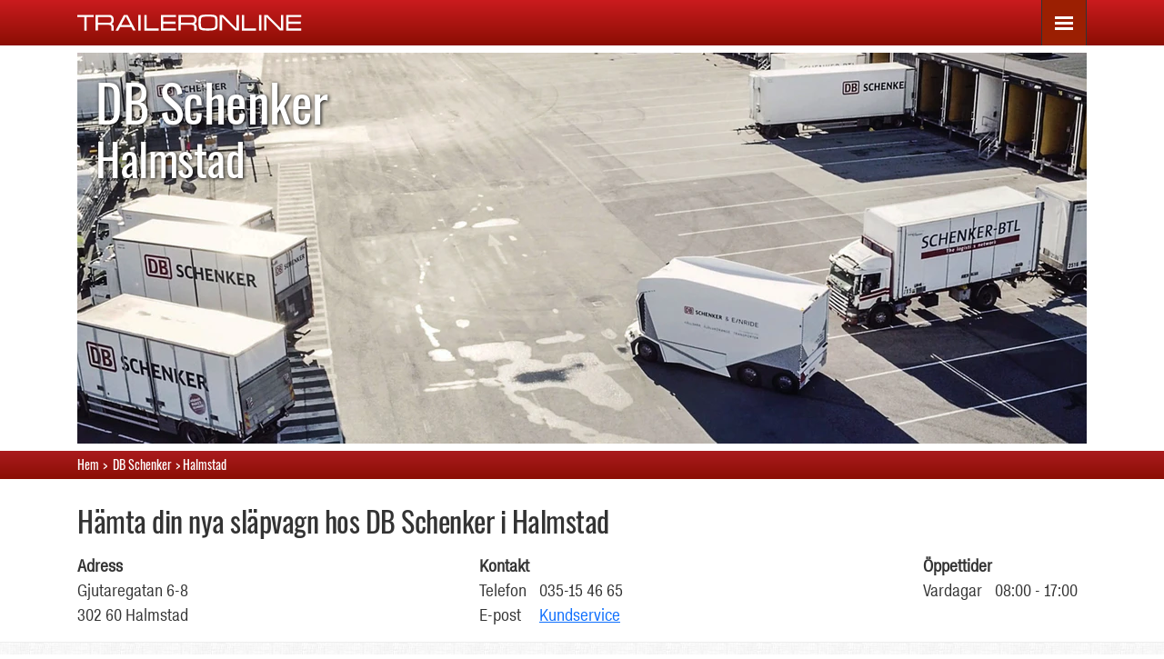

--- FILE ---
content_type: text/html; charset=utf-8
request_url: https://traileronline.se/db-schenker/halmstad
body_size: 8479
content:

<!DOCTYPE html>
<html lang="sv">
<head>
<!-- Google tag (gtag.js) -->
<script async src="https://www.googletagmanager.com/gtag/js?id=G-Y57LSG6PGS"></script>
<script>
   window.dataLayer = window.dataLayer || [];
   function gtag(){dataLayer.push(arguments);}
   gtag('js', new Date());
   gtag('consent', 'update', {
     'ad_storage': 'granted',
     'analytics_storage': 'granted'
   });
   var gaConfig = {
     'currency': 'SEK'
   };
   gtag('config', 'G-Y57LSG6PGS', gaConfig);
</script>
<meta charset="utf-8" /><meta name="viewport" content="width=device-width, initial-scale=1.0" /><title>
	Leverans till DB Schenker i Halmstad - TrailerOnline.se
</title><meta name="format-detection" content="telephone=no" /><meta name="theme-color" content="#000000" /><meta name="apple-mobile-web-app-capable" content="yes" /><meta name="mobile-web-app-capable" content="yes" /><link rel="apple-touch-icon" sizes="180x180" href="/load/fav/apple-touch-icon.png" /><link rel="icon" type="image/png" sizes="32x32" href="/load/fav/favicon-32x32.png" /><link rel="icon" type="image/png" sizes="16x16" href="/load/fav/favicon-16x16.png" /><link rel="manifest" href="/site.webmanifest" /><link rel="preconnect" href="https://ik.imagekit.io" crossorigin />
<link rel="preload" as="font" href="/load/font/Oswald-Regular.woff2" type="font/woff2" crossorigin />
<link rel="preload" as="font" href="/load/font/TrailerData.woff2" type="font/woff2" crossorigin />
<link rel="stylesheet" href="/load/css/font.min.css" media="print" onload="this.media='all'" />

<link rel="stylesheet" href="/load/css/style.min.css?20240820" />

<script>
  window.clarity = window.clarity || function(){ (clarity.q = clarity.q || []).push(arguments); };
  window.clarity('consentv2', { ad_Storage: 'granted', analytics_Storage: 'granted' });
  (function (c,l,a,r,i,t,y){ t=l.createElement(r); t.async=1; t.src="https://www.clarity.ms/tag/"+i;
    y=l.getElementsByTagName(r)[0]; y.parentNode.insertBefore(t,y);
  })(window,document,"clarity","script","l0muj0gztt");
</script>


<link rel="canonical" href="https://traileronline.se/db-schenker/halmstad" /><meta name="description" content="Hämta din nya släpvagn på DB Schenkers terminal i Halmstad. Släpet kommer inregistrerat och påställt färdigt att tas i bruk direkt." /></head>
<noscript><div class="no">Aktivera JavaScript för att handla på TrailerOnline.se!</div><style>.no{font-size:20px;filter:none!important;text-align:center;color:#000;margin-top:86px}img{display:none!important}main{filter:blur(4px)!important}</style></noscript>
<body class="layouts">
    <header>
        <div class="container-fluid justify-content-center">


            <div class="logo block-link">
                <a href="/" aria-label="TrailerOnline.se"><span>TrailerOnline.se</span>
                    <svg version="1.1" xmlns="http://www.w3.org/2000/svg" viewBox="0 0 220 16">
                        <title>TrailerOnline.se</title>
                        <path d="M0,0.4h15.9v2.1H9.1v13.2H6.8V2.5H0V0.4z" fill="#ffffff" />
                        <path d="M17.9,0.4h13.6c1.3,0,2.3,0.4,3,1.3c0.7,0.9,1,2.1,1,3.5c0,1.3-0.2,2.2-0.6,2.8c-0.3,0.4-0.7,0.8-1.4,1.1 c0.5,0.2,1,0.5,1.3,0.9c0.4,0.5,0.7,1.1,0.7,1.9v3.8h-2.3v-3.8c0-0.5-0.2-0.9-0.7-1.3c-0.5-0.3-1.1-0.5-1.7-0.5H20.1v5.5h-2.3V0.4z M20.1,8h10.5c0.8,0,1.4-0.1,1.8-0.4c0.6-0.4,0.9-1.2,0.9-2.4c0-1.2-0.3-1.9-0.8-2.3c-0.4-0.3-1-0.4-1.8-0.4H20.1V8z" fill="#ffffff" />
                        <path d="M49,0.4l8,15.2h-2.6l-1.8-3.4H41.8L40,15.7h-2.6l8-15.2H49z M51.7,10.2l-4.1-7.9H47l-4.1,7.9H51.7z" fill="#ffffff" />
                        <path d="M61.8,15.7h-2.3V0.4h2.3V15.7z" fill="#ffffff" />
                        <path d="M65.4,0.4h2.3v13.2h11.7v2.1H65.4V0.4z" fill="#ffffff" />
                        <path d="M81.7,0.4h14.5v2.1H83.9v4.4h11.9V9H83.9v4.6h12.3v2.1H81.7V0.4z" fill="#ffffff" />
                        <path d="M98.8,0.4h13.6c1.3,0,2.3,0.4,3,1.3c0.7,0.9,1,2.1,1,3.5c0,1.3-0.2,2.2-0.6,2.8c-0.3,0.4-0.7,0.8-1.4,1.1 c0.5,0.2,1,0.5,1.3,0.9c0.4,0.5,0.7,1.1,0.7,1.9v3.8h-2.3v-3.8c0-0.5-0.2-0.9-0.7-1.3c-0.5-0.3-1.1-0.5-1.7-0.5h-10.7v5.5h-2.3V0.4 z M101.1,8h10.5c0.8,0,1.4-0.1,1.8-0.4c0.6-0.4,0.9-1.2,0.9-2.4c0-1.2-0.3-1.9-0.8-2.3c-0.4-0.3-1-0.4-1.8-0.4h-10.5V8z" fill="#ffffff" />
                        <path d="M127.6,15.7c-3.2,0-5.4-0.2-6.6-0.6c-1.3-0.4-2.1-1.2-2.4-2.3c-0.2-0.8-0.4-2.4-0.4-4.9c0-2.5,0.1-4.1,0.3-4.9 c0.3-1.2,1.1-1.9,2.4-2.4c1.3-0.4,3.5-0.6,6.6-0.6c3.2,0,5.4,0.2,6.6,0.6c1.3,0.4,2.1,1.2,2.4,2.3c0.2,0.8,0.4,2.4,0.4,4.9 c0,2.5-0.1,4.1-0.3,4.8c-0.3,1.2-1.1,1.9-2.4,2.3C133,15.4,130.8,15.7,127.6,15.7z M127.6,13.6c3.5,0,5.6-0.3,6.2-0.8 c0.6-0.5,0.9-2.2,0.9-5c0-2.8-0.3-4.5-0.9-5c-0.6-0.5-2.7-0.8-6.2-0.8c-3.5,0-5.6,0.3-6.2,0.8c-0.6,0.5-0.9,2.2-0.9,5 c0,2.8,0.3,4.4,0.9,5C122.1,13.3,124.1,13.6,127.6,13.6z" fill="#ffffff" />
                        <path d="M138.9,0.4h3.3l13.1,13.3V0.4h2.3v15.2h-3.4l-13-13.3v13.3h-2.3V0.4z" fill="#ffffff" />
                        <path d="M160.4,0.4h2.3v13.2h11.7v2.1h-13.9V0.4z" fill="#ffffff" />
                        <path d="M179.6,15.7h-2.3V0.4h2.3V15.7z" fill="#ffffff" />
                        <path d="M182.3,0.4h3.3l13.1,13.3V0.4h2.3v15.2h-3.4l-13-13.3v13.3h-2.3V0.4z" fill="#ffffff" />
                        <path d="M203.9,0.4h14.5v2.1h-12.3v4.4H218V9h-11.9v4.6h12.3v2.1h-14.5V0.4z" fill="#ffffff" />
                    </svg>
                </a>
            </div>

            <div class="burger-wrap">
                <div class="burger-box" data-bs-toggle="offcanvas" data-bs-target="#offcanvasSidebar">
                    <div class="burger"></div>
                </div>
            </div>
        </div>
    </header>

    <div class="sidebar offcanvas offcanvas-end" tabindex="-1" id="offcanvasSidebar">
        <div class="sidebar-body offcanvas-body">
            <nav class="menu">
                <div class="menu-item has-sub">
                    <a href="#" class="menu-link">Kategorier<span class="menu-caret"></span></a>
                    <div class="menu-submenu">
                        <a href="/slapvagnar" class="menu-link menu-item">Släpvagnar</a>
                        <a href="/entreprenadslap" class="menu-link menu-item">Entreprenadsläp</a>
                        <a href="/skapslap" class="menu-link menu-item">Skåpsläp</a>
                        <a href="/maskintrailer" class="menu-link menu-item">Maskintrailer</a>
                        <a href="/biltrailer" class="menu-link menu-item">Biltrailer</a>
                        <a href="/skoterslap" class="menu-link menu-item">Skotersläp</a>
                        <a href="/eu-trailer" class="menu-link menu-item">EU-trailer</a>
                        <a href="/hem-och-villa" class="menu-link menu-item">Hem och Villa</a>
                        <a href="/specialslap" class="menu-link menu-item">Specialsläp</a>
                        <a href="/battrailer" class="menu-link menu-item">Båttrailer</a>
                        <a href="/jetski" class="menu-link menu-item">Jetski</a>
                        <a href="/batvagn" class="menu-link menu-item">Båtvagn</a>
                    </div>
                </div>

                <div class="menu-item has-sub">
                    <a href="#" class="menu-link">Aluminium släpvagnar<span class="menu-caret"></span></a>
                    <div class="menu-submenu">
                        <a href="/slapvagnar/aluminium" class="menu-link menu-item">Släpvagnar</a>
                        <a href="/entreprenadslap/aluminium" class="menu-link menu-item">Entreprenadsläp</a>
                        <a href="/biltrailer/aluminium" class="menu-link menu-item">Biltrailer</a>
                        <a href="/skoterslap/aluminium" class="menu-link menu-item">Skotersläp</a>
                        <a href="/eu-trailer/aluminium" class="menu-link menu-item">EU-trailer</a>
                        <a href="/specialslap" class="menu-link menu-item">Specialsläp</a>
                    </div>
                </div>

                <div class="menu-item has-sub">
                    <a href="#" class="menu-link">Traditionella släpvagnar<span class="menu-caret"></span></a>
                    <div class="menu-submenu">
                        <a href="/slapvagnar/proffs" class="menu-link menu-item">Proffssläp</a>
                        <a href="/entreprenadslap/proffs" class="menu-link menu-item">Entreprenadsläp</a>
                        <a href="/skapslap" class="menu-link menu-item">Skåpsläp</a>
                        <a href="/maskintrailer" class="menu-link menu-item">Maskintrailer</a>
                        <a href="/biltrailer/proffs" class="menu-link menu-item">Biltrailer</a>
                        <a href="/skoterslap/proffs" class="menu-link menu-item">Skotersläp</a>
                        <a href="/eu-trailer/proffs" class="menu-link menu-item">EU-trailer</a>
                        <a href="/hem-och-villa" class="menu-link menu-item">Hem och Villa</a>
                        <a href="/battrailer/bromsad" class="menu-link menu-item">Båttrailer</a>
                        <a href="/battrailer/obromsad" class="menu-link menu-item">Obromsad Båttrailer</a>
                        <a href="/jetski" class="menu-link menu-item">Jetski</a>
                        <a href="/batvagn" class="menu-link menu-item">Båtvagn</a>
                    </div>
                </div>

                <br />

                <div class="menu-item has-sub">
                    <a href="#" class="menu-link">Kundservice<span class="menu-caret"></span></a>
                    <div class="menu-submenu">
                        <a href="/kundservice/vanliga-fragor-och-svar" class="menu-link menu-item">Vanliga frågor och svar</a>
                        <a href="/kundservice/finansiering" class="menu-link menu-item">Finansiering</a>
                        <a href="/kundservice/leverans" class="menu-link menu-item">Leverans</a>
                        <a href="/kundservice/kopvillkor" class="menu-link menu-item">Köpvillkor</a>
                        <a href="/kundservice/tillverkare" class="menu-link menu-item">Tillverkare</a>
                        <a href="/kundservice/cookies" class="menu-link menu-item">Cookies</a>
                        <a href="/kundservice/integritetspolicy" class="menu-link menu-item">Integritetspolicy</a>
                        <a href="/kundservice" class="menu-link menu-item">Kontakta oss</a>
                    </div>
                </div>

                <div class="menu-item has-sub">
                    <a href="#" class="menu-link">Varumärken<span class="menu-caret"></span></a>
                    <div class="menu-submenu">
                        <a href="/3s-alutrailers" class="menu-link menu-item">3s Alutrailers</a>
                        <a href="/tiki-trailer" class="menu-link menu-item">Tiki Trailer</a>
                        <a href="/majava-trailer" class="menu-link menu-item">Majava Trailer</a>
                        <a href="/debon" class="menu-link menu-item">Debon</a>
                    </div>
                </div>

                <div class="menu-item has-sub active expand">
                    <a href="#" class="menu-link">Leveransalternativ<span class="menu-caret"></span></a>
                    <div class="menu-submenu">
                        <a href="/db-schenker" class="menu-link menu-item active">DB Schenker</a>
                        <a href="/hamta-pa-lager" class="menu-link menu-item">Hämta på lager</a>
                    </div>
                </div>

                <div class="menu-item has-sub">
                    <a href="#" class="menu-link">Läs mer om<span class="menu-caret"></span></a>
                    <div class="menu-submenu">
                        <a href="/traileronline" class="menu-link menu-item">TrailerOnline</a>
                        <a href="/aluminium-slapvagnar" class="menu-link menu-item">Aluminium släpvagnar</a>
                        <a href="/traditionella-slapvagnar" class="menu-link menu-item">Traditionella släpvagnar</a>
                        
                    </div>
                </div>

                <br />

                <div class="menu-item">
                    <a href="https://www.instagram.com/traileronline" target="_blank" class="menu-link" rel="noopener noreferrer">
                        <svg xmlns="http://www.w3.org/2000/svg" width="16" height="16" fill="currentColor" class="bi" viewBox="0 0 16 16">
                            <path d="M8 0C5.829 0 5.556.01 4.703.048 3.85.088 3.269.222 2.76.42a3.917 3.917 0 0 0-1.417.923A3.927 3.927 0 0 0 .42 2.76C.222 3.268.087 3.85.048 4.7.01 5.555 0 5.827 0 8.001c0 2.172.01 2.444.048 3.297.04.852.174 1.433.372 1.942.205.526.478.972.923 1.417.444.445.89.719 1.416.923.51.198 1.09.333 1.942.372C5.555 15.99 5.827 16 8 16s2.444-.01 3.298-.048c.851-.04 1.434-.174 1.943-.372a3.916 3.916 0 0 0 1.416-.923c.445-.445.718-.891.923-1.417.197-.509.332-1.09.372-1.942C15.99 10.445 16 10.173 16 8s-.01-2.445-.048-3.299c-.04-.851-.175-1.433-.372-1.941a3.926 3.926 0 0 0-.923-1.417A3.911 3.911 0 0 0 13.24.42c-.51-.198-1.092-.333-1.943-.372C10.443.01 10.172 0 7.998 0h.003zm-.717 1.442h.718c2.136 0 2.389.007 3.232.046.78.035 1.204.166 1.486.275.373.145.64.319.92.599.28.28.453.546.598.92.11.281.24.705.275 1.485.039.843.047 1.096.047 3.231s-.008 2.389-.047 3.232c-.035.78-.166 1.203-.275 1.485a2.47 2.47 0 0 1-.599.919c-.28.28-.546.453-.92.598-.28.11-.704.24-1.485.276-.843.038-1.096.047-3.232.047s-2.39-.009-3.233-.047c-.78-.036-1.203-.166-1.485-.276a2.478 2.478 0 0 1-.92-.598 2.48 2.48 0 0 1-.6-.92c-.109-.281-.24-.705-.275-1.485-.038-.843-.046-1.096-.046-3.233 0-2.136.008-2.388.046-3.231.036-.78.166-1.204.276-1.486.145-.373.319-.64.599-.92.28-.28.546-.453.92-.598.282-.11.705-.24 1.485-.276.738-.034 1.024-.044 2.515-.045v.002zm4.988 1.328a.96.96 0 1 0 0 1.92.96.96 0 0 0 0-1.92zm-4.27 1.122a4.109 4.109 0 1 0 0 8.217 4.109 4.109 0 0 0 0-8.217zm0 1.441a2.667 2.667 0 1 1 0 5.334 2.667 2.667 0 0 1 0-5.334z" />
                        </svg>
                        Instagram
                    </a>
                </div>

                <div class="menu-item">
                    <a href="https://www.facebook.com/TrailerOnline" target="_blank" class="menu-link" rel="noopener noreferrer">
                        <svg xmlns="http://www.w3.org/2000/svg" width="16" height="16" fill="currentColor" class="bi" viewBox="0 0 16 16">
                            <path d="M16 8.049c0-4.446-3.582-8.05-8-8.05C3.58 0-.002 3.603-.002 8.05c0 4.017 2.926 7.347 6.75 7.951v-5.625h-2.03V8.05H6.75V6.275c0-2.017 1.195-3.131 3.022-3.131.876 0 1.791.157 1.791.157v1.98h-1.009c-.993 0-1.303.621-1.303 1.258v1.51h2.218l-.354 2.326H9.25V16c3.824-.604 6.75-3.934 6.75-7.951z" />
                        </svg>
                        Facebook
                    </a>
                </div>

                <div class="menu-item">
                    <a href="https://twitter.com/slapvagnar" target="_blank" class="menu-link" rel="noopener noreferrer">
                        <svg xmlns="http://www.w3.org/2000/svg" width="16" height="16" fill="currentColor" class="bi" viewBox="0 0 300 300">
                            <path d="M178.57 127.15 290.27 0h-26.46l-97.03 110.38L89.34 0H0l117.13 166.93L0 300.25h26.46l102.4-116.59 81.8 116.59h89.34M36.01 19.54H76.66l187.13 262.13h-40.66" />
                        </svg>
                        X.com
                    </a>
                </div>
            </nav>
        </div>

        <div class="call-button">
            <a href="tel:087646300" title="Ring kundservie" class="btn btn-outline btn-call">
                <svg xmlns="http://www.w3.org/2000/svg" width="16" height="16" fill="currentColor" class="bi bi-headset" viewBox="0 0 16 16">
                    <path d="M8 1a5 5 0 0 0-5 5v1h1a1 1 0 0 1 1 1v3a1 1 0 0 1-1 1H3a1 1 0 0 1-1-1V6a6 6 0 1 1 12 0v6a2.5 2.5 0 0 1-2.5 2.5H9.366a1 1 0 0 1-.866.5h-1a1 1 0 1 1 0-2h1a1 1 0 0 1 .866.5H11.5A1.5 1.5 0 0 0 13 12h-1a1 1 0 0 1-1-1V8a1 1 0 0 1 1-1h1V6a5 5 0 0 0-5-5z" />
                </svg>
                &nbsp;08-764 63 00
            </a>
        </div>
    </div>

    
    

    <main>
        
        
    <div class="container-fluid">
        <div class="streamer">
            <div class="main-img">
                <picture><source srcset="https://ik.imagekit.io/se/db-schenker/halmstad-l-lg.jpg?tr=w-1110 1x, https://ik.imagekit.io/se/db-schenker/halmstad-l-lg.jpg?tr=w-1665 1.5x, https://ik.imagekit.io/se/db-schenker/halmstad-l-lg.jpg?tr=w-2220 2x" media="(min-width: 992px)" type="image/jpg"><source srcset="https://ik.imagekit.io/se/db-schenker/halmstad-l-md.jpg?tr=w-970 1x, https://ik.imagekit.io/se/db-schenker/halmstad-l-md.jpg?tr=w-1455 1.5x, https://ik.imagekit.io/se/db-schenker/halmstad-l-md.jpg?tr=w-1940 2x" media="(min-width: 768px)" type="image/jpg"><source srcset="https://ik.imagekit.io/se/db-schenker/halmstad-l-sm.jpg?tr=w-760 1x, https://ik.imagekit.io/se/db-schenker/halmstad-l-sm.jpg?tr=w-1140 1.5x, https://ik.imagekit.io/se/db-schenker/halmstad-l-sm.jpg?tr=w-1520 2x" media="(min-width: 576px)" type="image/jpg"><source srcset="https://ik.imagekit.io/se/db-schenker/halmstad-l-xs.jpg?tr=w-570 1x, https://ik.imagekit.io/se/db-schenker/halmstad-l-xs.jpg?tr=w-855 1.5x, https://ik.imagekit.io/se/db-schenker/halmstad-l-xs.jpg?tr=w-1140 2x" type="image/jpg"><source srcset="https://ik.imagekit.io/se/db-schenker/halmstad-l-lg.jpg?tr=w-1110 1x, https://ik.imagekit.io/se/db-schenker/halmstad-l-lg.jpg?tr=w-1665 1.5x, https://ik.imagekit.io/se/db-schenker/halmstad-l-lg.jpg?tr=w-2220 2x" media="(min-width: 992px)" type="image/webp"><source srcset="https://ik.imagekit.io/se/db-schenker/halmstad-l-md.jpg?tr=w-970 1x, https://ik.imagekit.io/se/db-schenker/halmstad-l-md.jpg?tr=w-1455 1.5x, https://ik.imagekit.io/se/db-schenker/halmstad-l-md.jpg?tr=w-1940 2x" media="(min-width: 768px)" type="image/webp"><source srcset="https://ik.imagekit.io/se/db-schenker/halmstad-l-sm.jpg?tr=w-760 1x, https://ik.imagekit.io/se/db-schenker/halmstad-l-sm.jpg?tr=w-1140 1.5x, https://ik.imagekit.io/se/db-schenker/halmstad-l-sm.jpg?tr=w-1520 2x" media="(min-width: 576px)" type="image/webp"><source srcset="https://ik.imagekit.io/se/db-schenker/halmstad-l-xs.jpg?tr=w-570 1x, https://ik.imagekit.io/se/db-schenker/halmstad-l-xs.jpg?tr=w-855 1.5x, https://ik.imagekit.io/se/db-schenker/halmstad-l-xs.jpg?tr=w-1140 2x" type="image/webp"><img src="https://ik.imagekit.io/se/db-schenker/halmstad-l-lg.jpg?tr=w-1110 1x" alt="DB Schenker Halmstad" /></picture><h1 class="display-4">DB Schenker <small>Halmstad</small></h1>
            </div>
        </div>
    </div>





    

<nav id="breadcrumblock" class="breadcrumbs" itemscope itemtype="http://schema.org/BreadcrumbList">
    <div class="container-fluid">
        <ul>
            <li itemprop="itemListElement" itemscope itemtype="http://schema.org/ListItem"><a itemprop="item" href="/" title="TrailerOnline.se"><span itemprop="name" class="hide">TrailerOnline.se</span>Hem</a><meta itemprop="position" content="1" /></li>
            

            <li itemprop="itemListElement" itemscope itemtype="http://schema.org/ListItem">&gt;&nbsp;<a id="ctl00_Content_ctl00_BreadCrumbs_MetaItem" itemprop="item" href="/db-schenker">
                <span itemprop="name">DB Schenker</span>
            </a><meta itemprop="position" content="2">
            </li>

            <li itemprop="itemListElement" itemscope itemtype="https://schema.org/ListItem"><a href="/db-schenker/halmstad" itemprop="item">>&nbsp;<span itemprop="name">Halmstad</span></a><meta itemprop="position" content="3"></li>
        </ul>
    </div>
</nav>


    <br />

    <div id="ctl00_Content_ctl00_GoogleMap_HidePanel">
	
    <div class="container-fluid">
        <div class="cat-desc">
            <h2>Hämta din nya släpvagn hos DB Schenker i Halmstad</h2>
            

            <div class="map-info">
                <div>
                    <b>Adress</b>
                    Gjutaregatan 6-8<br />302 60 Halmstad
                </div>
                <div class="twocol">
                    <b>Kontakt</b>
                    <div>Telefon<br />E-post</div>
                    <div>035-15 46 65<br /><a href="mailto:kundservice.halmstad@dbschenker.com">Kundservice</a></div>
                </div>
                <div class="twocol">
                    <b>Öppettider</b>
                    <div>Vardagar</div>
                    <div>08:00 - 17:00</div>
                </div>
            </div>
        </div>
    </div>

</div>

<div class="bg-pattern"><div class="container-fluid"><div id="map"></div></div></div>

<div style="display: none">
    <input id="home" class="controls" type="text" placeholder="Ange adress du åker ifrån..">
</div>

<script>
var terminal = { lat: 56.652834, lng: 12.892558};
var place = '/load/i/maps-schenker.png';
</script>
<script>
    var home = '/load/i/maps-hem.png';
    function initMap() {
        var map = new google.maps.Map(document.getElementById('map'), {
            mapTypeControl: false,
            center: terminal,
            zoom: 11
        });
       
        var marker = new google.maps.Marker({
            position: terminal,
            icon: place,
            map: map
        });

        new AutocompleteDirectionsHandler(map);
    }

    function AutocompleteDirectionsHandler(map) {
        this.map = map;
        this.placeId = null;
        this.location = null;
        this.travelMode = 'DRIVING';
        this.directionsService = new google.maps.DirectionsService;
        this.directionsDisplay = new google.maps.DirectionsRenderer({ suppressMarkers: true });
        this.directionsDisplay.setMap(map);

        var home = document.getElementById('home');
        var homeAutocomplete = new google.maps.places.Autocomplete(home);
        homeAutocomplete.setFields(['place_id', 'geometry']);
        homeAutocomplete.setComponentRestrictions({'country': ['se']});

        this.setupPlaceChangedListener(homeAutocomplete);
        this.map.controls[google.maps.ControlPosition.TOP_LEFT].push(home);
    }

    AutocompleteDirectionsHandler.prototype.setupPlaceChangedListener = function (
        autocomplete) {
        var me = this;
        autocomplete.bindTo('bounds', this.map);

        autocomplete.addListener('place_changed', function () {
            var place = autocomplete.getPlace();

            if (!place.place_id) {
                window.alert('Gör ett val från söklistan..');
                return;
            }

            me.placeId = place.place_id;
            me.location = place.geometry.location;
            me.route();
        });
    };

    AutocompleteDirectionsHandler.prototype.route = function () {
        if (!this.placeId) {
            return;
        }

        new google.maps.Marker({
            position: this.location,
            icon: home,
            map: this.map
        });

        // Remove input after succesfull route
        this.map.controls[google.maps.ControlPosition.TOP_LEFT].clear();

        var me = this;

        this.directionsService.route(
            {
                origin: { 'placeId': this.placeId },
                destination: terminal,
                travelMode: this.travelMode
            },
            function (response, status) {
                if (status === 'OK') {
                    me.directionsDisplay.setDirections(response);
                } else {
                    window.alert('Vägberäkning misslyckades pga ' + status);
                }
            });
    };
</script>

<script src="https://maps.googleapis.com/maps/api/js?key=AIzaSyBtA0wRPyZL_Kzry_tKU6zz6OGmeulxRMM&libraries=places&callback=initMap&language=sv&components=country:se" async defer></script>



    </main>

    <footer>
        <div class="container-fluid cat">
            <div class="social">
                Följ oss på:
                <a href="https://www.instagram.com/traileronline" target="_blank" rel="noopener noreferrer">Instagram</a>
                <a href="https://www.facebook.com/TrailerOnline" target="_blank" rel="noopener noreferrer">Facebook</a>
                <a href="https://twitter.com/slapvagnar" target="_blank" rel="noopener noreferrer">X.com</a>
            </div>

            <hr />

            <nav>
                <div class="f-intro">
                    <span>TrailerOnline.se</span>
                    <p>
                        Kvalitetssläpvagnar på nätet sedan 2004.
                    </p>
                    <p>
                        Vår affärsidé är att kunna erbjuda högkvalitativa släpvagnar till bra priser.
                        Vi samarbetar med större etablerade leverantörer så som <span class="text-nowrap">3s Alutrailers</span>, Tiki Trailer, Debon och Majava Trailer.
                    </p>
                    <p>
                        Tillsammans med DB Schenker levererar vi våra släpvagnar över hela <a href="/slapvagn">Sverige</a>.
                    </p>
                </div>

                <div class="f-kategorier">
                    <span>Kategorier</span>
                    <a href="/slapvagnar">Släpvagnar</a>
                    <a href="/entreprenadslap">Entreprenadsläp</a>
                    <a href="/skapslap">Skåpsläp</a>
                    <a href="/maskintrailer">Maskintrailer</a>
                    <a href="/biltrailer">Biltrailer</a>
                    <a href="/skoterslap">Skotersläp</a>
                    <a href="/eu-trailer">EU-Trailer</a>
                    <a href="/hem-och-villa">Hem och Villa</a>
                    <a href="/specialslap">Specialsläp</a>
                    <a href="/battrailer">Båttrailer</a>
                    <a href="/jetski">Jetski</a>
                    <a href="/batvagn">Båtvagn</a>                   
                </div>

                <div class="f-kundservice">
                    <span>Kundservice</span>
                    <a href="/kundservice/vanliga-fragor-och-svar">Vanliga frågor</a>
                    <a href="/kundservice/finansiering">Finansiering</a>
                    <a href="/kundservice/leverans">Leverans</a>
                    <a href="/kundservice/kopvillkor">Köpvillkor</a>
                    <a href="/kundservice/tillverkare">Tillverkare</a>
                    <a href="/kundservice/cookies">Cookies</a>
                    <a href="/kundservice/integritetspolicy">Integritetspolicy</a>
                    <a href="/kundservice">Kontakta oss</a>
                </div>

                <div class="f-marken">
                    <span>Märken</span>
                    <a href="/3s-alutrailers">3s Alutrailers</a>
                    <a href="/tiki-trailer">Tiki Trailer</a>
                    <a href="/majava-trailer">Majava Trailer</a>
                    <a href="/debon">Debon</a>
                    <br />
                    <span>Leveransalternativ</span>
                    <a href="/db-schenker">DB Schenker</a>
                    <a href="/hamta-pa-lager">Hämta på lager</a>
                </div>

                <div class="f-las-mer">
                    <span>Läs mer om</span>
                    <a href="/traileronline">TrailerOnline</a>
                    <a href="/aluminium-slapvagnar">Aluminium släpvagnar</a>
                    <a href="/traditionella-slapvagnar">Traditionella släpvagnar</a>
                </div>
            </nav>
        </div>

        <div class="copy">
            Copyright © 2004-2026 TrailerOnline.se 
        </div>
    </footer>
    <script src="/Retail/js/bootstrap.bundle.custom.js"></script>
<script src="/Retail/js/simplebar.min.js"></script>
<script src="/Retail/js/sidebar.menu.js"></script>
<script src="/Retail/js/loader.js"></script>

   
    
    
    


    <script src="/load/js/clear-url.js"></script>
</body>
</html>


--- FILE ---
content_type: text/css
request_url: https://traileronline.se/load/css/style.min.css?20240820
body_size: 32304
content:
@charset "UTF-8";
/*!
 * Bootstrap v5.2.3 (https://getbootstrap.com/)
 * Copyright 2011-2022 The Bootstrap Authors
 * Copyright 2011-2022 Twitter, Inc.
 * Licensed under MIT (https://github.com/twbs/bootstrap/blob/main/LICENSE)
 */
:root{--bs-blue:#0d6efd;--bs-indigo:#6610f2;--bs-purple:#6f42c1;--bs-pink:#d63384;--bs-red:#dc3545;--bs-orange:#fd7e14;--bs-yellow:#ffc107;--bs-green:#198754;--bs-teal:#20c997;--bs-cyan:#0dcaf0;--bs-black:#000;--bs-white:#fff;--bs-gray:#6c757d;--bs-gray-dark:#343a40;--bs-gray-100:#f8f9fa;--bs-gray-200:#e9ecef;--bs-gray-300:#dee2e6;--bs-gray-400:#ced4da;--bs-gray-500:#adb5bd;--bs-gray-600:#6c757d;--bs-gray-700:#495057;--bs-gray-800:#343a40;--bs-gray-900:#212529;--bs-primary:#0d6efd;--bs-secondary:#6c757d;--bs-success:#198754;--bs-info:#0dcaf0;--bs-warning:#ffc107;--bs-danger:#dc3545;--bs-light:#f8f9fa;--bs-dark:#212529;--bs-primary-rgb:13,110,253;--bs-secondary-rgb:108,117,125;--bs-success-rgb:25,135,84;--bs-info-rgb:13,202,240;--bs-warning-rgb:255,193,7;--bs-danger-rgb:220,53,69;--bs-light-rgb:248,249,250;--bs-dark-rgb:33,37,41;--bs-white-rgb:255,255,255;--bs-black-rgb:0,0,0;--bs-body-color-rgb:51,51,51;--bs-body-bg-rgb:255,255,255;--bs-font-sans-serif:"TrailerData",system-ui,sans-serif;--bs-font-monospace:SFMono-Regular,Menlo,Monaco,Consolas,"Liberation Mono","Courier New",monospace;--bs-gradient:linear-gradient(180deg,rgba(255,255,255,.15),rgba(255,255,255,0));--bs-body-font-family:var(--bs-font-sans-serif);--bs-body-font-size:1rem;--bs-body-font-weight:400;--bs-body-line-height:1.5;--bs-body-color:#333;--bs-body-bg:#fff;--bs-border-width:1px;--bs-border-style:solid;--bs-border-color:#dee2e6;--bs-border-color-translucent:rgba(0,0,0,.175);--bs-border-radius:.375rem;--bs-border-radius-sm:.25rem;--bs-border-radius-lg:.5rem;--bs-border-radius-xl:1rem;--bs-border-radius-2xl:2rem;--bs-border-radius-pill:50rem;--bs-link-color:#0d6efd;--bs-link-hover-color:#0d6efd;--bs-code-color:#d63384;--bs-highlight-bg:#fff3cd;}*,*::before,*::after{box-sizing:border-box;}@media(prefers-reduced-motion:no-preference){:root{scroll-behavior:smooth;}}body{margin:0;font-family:var(--bs-body-font-family);font-size:var(--bs-body-font-size);font-weight:var(--bs-body-font-weight);line-height:var(--bs-body-line-height);color:var(--bs-body-color);text-align:var(--bs-body-text-align);background-color:var(--bs-body-bg);-webkit-text-size-adjust:100%;-webkit-tap-highlight-color:rgba(0,0,0,0);}hr{margin:1rem 0;color:inherit;border:0;border-top:1px solid;opacity:.25;}h6,.h6,h5,.h5,h4,.h4,h3,.h3,h2,.h2,h1,.h1{margin-top:0;margin-bottom:.5rem;font-family:"Oswald",system-ui,sans-serif;font-weight:400;line-height:1.2;}h1,.h1{font-size:calc(1.375rem + 1.5vw);}@media(min-width:1200px){h1,.h1{font-size:2.5rem;}}h2,.h2{font-size:calc(1.325rem + .9vw);}@media(min-width:1200px){h2,.h2{font-size:2rem;}}h3,.h3{font-size:calc(1.3rem + .6vw);}@media(min-width:1200px){h3,.h3{font-size:1.75rem;}}h4,.h4{font-size:calc(1.275rem + .3vw);}@media(min-width:1200px){h4,.h4{font-size:1.5rem;}}h5,.h5{font-size:1.25rem;}h6,.h6{font-size:1rem;}p{margin-top:0;margin-bottom:1rem;}abbr[title]{text-decoration:underline dotted;cursor:help;text-decoration-skip-ink:none;}address{margin-bottom:1rem;font-style:normal;line-height:inherit;}ol,ul{padding-left:2rem;}ol,ul,dl{margin-top:0;margin-bottom:1rem;}ol ol,ul ul,ol ul,ul ol{margin-bottom:0;}dt{font-weight:700;}dd{margin-bottom:.5rem;margin-left:0;}blockquote{margin:0 0 1rem;}b,strong{font-weight:bolder;}small,.small{font-size:.875em;}mark,.mark{padding:.1875em;background-color:var(--bs-highlight-bg);}sub,sup{position:relative;font-size:.75em;line-height:0;vertical-align:baseline;}sub{bottom:-.25em;}sup{top:-.5em;}a{color:var(--bs-link-color);text-decoration:none;}a:hover{color:var(--bs-link-hover-color);text-decoration:underline;}a:not([href]):not([class]),a:not([href]):not([class]):hover{color:inherit;text-decoration:none;}pre,code,kbd,samp{font-family:var(--bs-font-monospace);font-size:1em;}pre{display:block;margin-top:0;margin-bottom:1rem;overflow:auto;font-size:.875em;}pre code{font-size:inherit;color:inherit;word-break:normal;}code{font-size:.875em;color:var(--bs-code-color);word-wrap:break-word;}a>code{color:inherit;}kbd{padding:.1875rem .375rem;font-size:.875em;color:var(--bs-body-bg);background-color:var(--bs-body-color);border-radius:.25rem;}kbd kbd{padding:0;font-size:1em;}figure{margin:0 0 1rem;}img,svg{vertical-align:middle;}table{caption-side:bottom;border-collapse:collapse;}caption{padding-top:.5rem;padding-bottom:.5rem;color:#6c757d;text-align:left;}th{text-align:inherit;text-align:-webkit-match-parent;}thead,tbody,tfoot,tr,td,th{border-color:inherit;border-style:solid;border-width:0;}label{display:inline-block;}button{border-radius:0;}button:focus:not(:focus-visible){outline:0;}input,button,select,optgroup,textarea{margin:0;font-family:inherit;font-size:inherit;line-height:inherit;}button,select{text-transform:none;}[role=button]{cursor:pointer;}select{word-wrap:normal;}select:disabled{opacity:1;}[list]:not([type=date]):not([type=datetime-local]):not([type=month]):not([type=week]):not([type=time])::-webkit-calendar-picker-indicator{display:none!important;}button,[type=button],[type=reset],[type=submit]{-webkit-appearance:button;}button:not(:disabled),[type=button]:not(:disabled),[type=reset]:not(:disabled),[type=submit]:not(:disabled){cursor:pointer;}::-moz-focus-inner{padding:0;border-style:none;}textarea{resize:vertical;}fieldset{min-width:0;padding:0;margin:0;border:0;}legend{float:left;width:100%;padding:0;margin-bottom:.5rem;font-size:calc(1.275rem + .3vw);line-height:inherit;}@media(min-width:1200px){legend{font-size:1.5rem;}}legend+*{clear:left;}::-webkit-datetime-edit-fields-wrapper,::-webkit-datetime-edit-text,::-webkit-datetime-edit-minute,::-webkit-datetime-edit-hour-field,::-webkit-datetime-edit-day-field,::-webkit-datetime-edit-month-field,::-webkit-datetime-edit-year-field{padding:0;}::-webkit-inner-spin-button{height:auto;}[type=search]{outline-offset:-2px;-webkit-appearance:textfield;}::-webkit-search-decoration{-webkit-appearance:none;}::-webkit-color-swatch-wrapper{padding:0;}::file-selector-button{font:inherit;-webkit-appearance:button;}output{display:inline-block;}iframe{border:0;}summary{display:list-item;cursor:pointer;}progress{vertical-align:baseline;}[hidden]{display:none!important;}.lead{font-size:1.25rem;font-weight:300;}.display-1{font-size:calc(1.625rem + 4.5vw);font-weight:300;line-height:1.2;}@media(min-width:1200px){.display-1{font-size:5rem;}}.display-2{font-size:calc(1.575rem + 3.9vw);font-weight:300;line-height:1.2;}@media(min-width:1200px){.display-2{font-size:4.5rem;}}.display-3{font-size:calc(1.525rem + 3.3vw);font-weight:300;line-height:1.2;}@media(min-width:1200px){.display-3{font-size:4rem;}}.display-4{font-size:calc(1.475rem + 2.7vw);font-weight:300;line-height:1.2;}@media(min-width:1200px){.display-4{font-size:3.5rem;}}.display-5{font-size:calc(1.425rem + 2.1vw);font-weight:300;line-height:1.2;}@media(min-width:1200px){.display-5{font-size:3rem;}}.display-6{font-size:calc(1.375rem + 1.5vw);font-weight:300;line-height:1.2;}@media(min-width:1200px){.display-6{font-size:2.5rem;}}.list-unstyled{padding-left:0;list-style:none;}.list-inline{padding-left:0;list-style:none;}.list-inline-item{display:inline-block;}.list-inline-item:not(:last-child){margin-right:.5rem;}.initialism{font-size:.875em;text-transform:uppercase;}.blockquote{margin-bottom:1rem;font-size:1.25rem;}.blockquote>:last-child{margin-bottom:0;}.blockquote-footer{margin-top:-1rem;margin-bottom:1rem;font-size:.875em;color:#6c757d;}.blockquote-footer::before{content:"— ";}.container,.container-fluid,.container-lg,.container-md,.container-sm{--bs-gutter-x:1.5rem;--bs-gutter-y:0;width:100%;padding-right:calc(var(--bs-gutter-x)*.5);padding-left:calc(var(--bs-gutter-x)*.5);margin-right:auto;margin-left:auto;}@media(min-width:576px){.container-sm,.container{max-width:540px;}}@media(min-width:768px){.container-md,.container-sm,.container{max-width:720px;}}@media(min-width:992px){.container-lg,.container-md,.container-sm,.container{max-width:960px;}}.row{--bs-gutter-x:1.5rem;--bs-gutter-y:0;display:flex;flex-wrap:wrap;margin-top:calc(-1*var(--bs-gutter-y));margin-right:calc(-.5*var(--bs-gutter-x));margin-left:calc(-.5*var(--bs-gutter-x));}.row>*{flex-shrink:0;width:100%;max-width:100%;padding-right:calc(var(--bs-gutter-x)*.5);padding-left:calc(var(--bs-gutter-x)*.5);margin-top:var(--bs-gutter-y);}.col{flex:1 0 0%;}.row-cols-auto>*{flex:0 0 auto;width:auto;}.row-cols-1>*{flex:0 0 auto;width:100%;}.row-cols-2>*{flex:0 0 auto;width:50%;}.row-cols-3>*{flex:0 0 auto;width:33.3333333333%;}.row-cols-4>*{flex:0 0 auto;width:25%;}.row-cols-5>*{flex:0 0 auto;width:20%;}.row-cols-6>*{flex:0 0 auto;width:16.6666666667%;}.col-auto{flex:0 0 auto;width:auto;}.col-1{flex:0 0 auto;width:8.33333333%;}.col-2{flex:0 0 auto;width:16.66666667%;}.col-3{flex:0 0 auto;width:25%;}.col-4{flex:0 0 auto;width:33.33333333%;}.col-5{flex:0 0 auto;width:41.66666667%;}.col-6{flex:0 0 auto;width:50%;}.col-7{flex:0 0 auto;width:58.33333333%;}.col-8{flex:0 0 auto;width:66.66666667%;}.col-9{flex:0 0 auto;width:75%;}.col-10{flex:0 0 auto;width:83.33333333%;}.col-11{flex:0 0 auto;width:91.66666667%;}.col-12{flex:0 0 auto;width:100%;}.offset-1{margin-left:8.33333333%;}.offset-2{margin-left:16.66666667%;}.offset-3{margin-left:25%;}.offset-4{margin-left:33.33333333%;}.offset-5{margin-left:41.66666667%;}.offset-6{margin-left:50%;}.offset-7{margin-left:58.33333333%;}.offset-8{margin-left:66.66666667%;}.offset-9{margin-left:75%;}.offset-10{margin-left:83.33333333%;}.offset-11{margin-left:91.66666667%;}.g-0,.gx-0{--bs-gutter-x:0;}.g-0,.gy-0{--bs-gutter-y:0;}.g-1,.gx-1{--bs-gutter-x:.25rem;}.g-1,.gy-1{--bs-gutter-y:.25rem;}.g-2,.gx-2{--bs-gutter-x:.5rem;}.g-2,.gy-2{--bs-gutter-y:.5rem;}.g-3,.gx-3{--bs-gutter-x:1rem;}.g-3,.gy-3{--bs-gutter-y:1rem;}.g-4,.gx-4{--bs-gutter-x:1.5rem;}.g-4,.gy-4{--bs-gutter-y:1.5rem;}.g-5,.gx-5{--bs-gutter-x:3rem;}.g-5,.gy-5{--bs-gutter-y:3rem;}@media(min-width:576px){.col-sm{flex:1 0 0%;}.row-cols-sm-auto>*{flex:0 0 auto;width:auto;}.row-cols-sm-1>*{flex:0 0 auto;width:100%;}.row-cols-sm-2>*{flex:0 0 auto;width:50%;}.row-cols-sm-3>*{flex:0 0 auto;width:33.3333333333%;}.row-cols-sm-4>*{flex:0 0 auto;width:25%;}.row-cols-sm-5>*{flex:0 0 auto;width:20%;}.row-cols-sm-6>*{flex:0 0 auto;width:16.6666666667%;}.col-sm-auto{flex:0 0 auto;width:auto;}.col-sm-1{flex:0 0 auto;width:8.33333333%;}.col-sm-2{flex:0 0 auto;width:16.66666667%;}.col-sm-3{flex:0 0 auto;width:25%;}.col-sm-4{flex:0 0 auto;width:33.33333333%;}.col-sm-5{flex:0 0 auto;width:41.66666667%;}.col-sm-6{flex:0 0 auto;width:50%;}.col-sm-7{flex:0 0 auto;width:58.33333333%;}.col-sm-8{flex:0 0 auto;width:66.66666667%;}.col-sm-9{flex:0 0 auto;width:75%;}.col-sm-10{flex:0 0 auto;width:83.33333333%;}.col-sm-11{flex:0 0 auto;width:91.66666667%;}.col-sm-12{flex:0 0 auto;width:100%;}.offset-sm-0{margin-left:0;}.offset-sm-1{margin-left:8.33333333%;}.offset-sm-2{margin-left:16.66666667%;}.offset-sm-3{margin-left:25%;}.offset-sm-4{margin-left:33.33333333%;}.offset-sm-5{margin-left:41.66666667%;}.offset-sm-6{margin-left:50%;}.offset-sm-7{margin-left:58.33333333%;}.offset-sm-8{margin-left:66.66666667%;}.offset-sm-9{margin-left:75%;}.offset-sm-10{margin-left:83.33333333%;}.offset-sm-11{margin-left:91.66666667%;}.g-sm-0,.gx-sm-0{--bs-gutter-x:0;}.g-sm-0,.gy-sm-0{--bs-gutter-y:0;}.g-sm-1,.gx-sm-1{--bs-gutter-x:.25rem;}.g-sm-1,.gy-sm-1{--bs-gutter-y:.25rem;}.g-sm-2,.gx-sm-2{--bs-gutter-x:.5rem;}.g-sm-2,.gy-sm-2{--bs-gutter-y:.5rem;}.g-sm-3,.gx-sm-3{--bs-gutter-x:1rem;}.g-sm-3,.gy-sm-3{--bs-gutter-y:1rem;}.g-sm-4,.gx-sm-4{--bs-gutter-x:1.5rem;}.g-sm-4,.gy-sm-4{--bs-gutter-y:1.5rem;}.g-sm-5,.gx-sm-5{--bs-gutter-x:3rem;}.g-sm-5,.gy-sm-5{--bs-gutter-y:3rem;}}@media(min-width:768px){.col-md{flex:1 0 0%;}.row-cols-md-auto>*{flex:0 0 auto;width:auto;}.row-cols-md-1>*{flex:0 0 auto;width:100%;}.row-cols-md-2>*{flex:0 0 auto;width:50%;}.row-cols-md-3>*{flex:0 0 auto;width:33.3333333333%;}.row-cols-md-4>*{flex:0 0 auto;width:25%;}.row-cols-md-5>*{flex:0 0 auto;width:20%;}.row-cols-md-6>*{flex:0 0 auto;width:16.6666666667%;}.col-md-auto{flex:0 0 auto;width:auto;}.col-md-1{flex:0 0 auto;width:8.33333333%;}.col-md-2{flex:0 0 auto;width:16.66666667%;}.col-md-3{flex:0 0 auto;width:25%;}.col-md-4{flex:0 0 auto;width:33.33333333%;}.col-md-5{flex:0 0 auto;width:41.66666667%;}.col-md-6{flex:0 0 auto;width:50%;}.col-md-7{flex:0 0 auto;width:58.33333333%;}.col-md-8{flex:0 0 auto;width:66.66666667%;}.col-md-9{flex:0 0 auto;width:75%;}.col-md-10{flex:0 0 auto;width:83.33333333%;}.col-md-11{flex:0 0 auto;width:91.66666667%;}.col-md-12{flex:0 0 auto;width:100%;}.offset-md-0{margin-left:0;}.offset-md-1{margin-left:8.33333333%;}.offset-md-2{margin-left:16.66666667%;}.offset-md-3{margin-left:25%;}.offset-md-4{margin-left:33.33333333%;}.offset-md-5{margin-left:41.66666667%;}.offset-md-6{margin-left:50%;}.offset-md-7{margin-left:58.33333333%;}.offset-md-8{margin-left:66.66666667%;}.offset-md-9{margin-left:75%;}.offset-md-10{margin-left:83.33333333%;}.offset-md-11{margin-left:91.66666667%;}.g-md-0,.gx-md-0{--bs-gutter-x:0;}.g-md-0,.gy-md-0{--bs-gutter-y:0;}.g-md-1,.gx-md-1{--bs-gutter-x:.25rem;}.g-md-1,.gy-md-1{--bs-gutter-y:.25rem;}.g-md-2,.gx-md-2{--bs-gutter-x:.5rem;}.g-md-2,.gy-md-2{--bs-gutter-y:.5rem;}.g-md-3,.gx-md-3{--bs-gutter-x:1rem;}.g-md-3,.gy-md-3{--bs-gutter-y:1rem;}.g-md-4,.gx-md-4{--bs-gutter-x:1.5rem;}.g-md-4,.gy-md-4{--bs-gutter-y:1.5rem;}.g-md-5,.gx-md-5{--bs-gutter-x:3rem;}.g-md-5,.gy-md-5{--bs-gutter-y:3rem;}}@media(min-width:992px){.col-lg{flex:1 0 0%;}.row-cols-lg-auto>*{flex:0 0 auto;width:auto;}.row-cols-lg-1>*{flex:0 0 auto;width:100%;}.row-cols-lg-2>*{flex:0 0 auto;width:50%;}.row-cols-lg-3>*{flex:0 0 auto;width:33.3333333333%;}.row-cols-lg-4>*{flex:0 0 auto;width:25%;}.row-cols-lg-5>*{flex:0 0 auto;width:20%;}.row-cols-lg-6>*{flex:0 0 auto;width:16.6666666667%;}.col-lg-auto{flex:0 0 auto;width:auto;}.col-lg-1{flex:0 0 auto;width:8.33333333%;}.col-lg-2{flex:0 0 auto;width:16.66666667%;}.col-lg-3{flex:0 0 auto;width:25%;}.col-lg-4{flex:0 0 auto;width:33.33333333%;}.col-lg-5{flex:0 0 auto;width:41.66666667%;}.col-lg-6{flex:0 0 auto;width:50%;}.col-lg-7{flex:0 0 auto;width:58.33333333%;}.col-lg-8{flex:0 0 auto;width:66.66666667%;}.col-lg-9{flex:0 0 auto;width:75%;}.col-lg-10{flex:0 0 auto;width:83.33333333%;}.col-lg-11{flex:0 0 auto;width:91.66666667%;}.col-lg-12{flex:0 0 auto;width:100%;}.offset-lg-0{margin-left:0;}.offset-lg-1{margin-left:8.33333333%;}.offset-lg-2{margin-left:16.66666667%;}.offset-lg-3{margin-left:25%;}.offset-lg-4{margin-left:33.33333333%;}.offset-lg-5{margin-left:41.66666667%;}.offset-lg-6{margin-left:50%;}.offset-lg-7{margin-left:58.33333333%;}.offset-lg-8{margin-left:66.66666667%;}.offset-lg-9{margin-left:75%;}.offset-lg-10{margin-left:83.33333333%;}.offset-lg-11{margin-left:91.66666667%;}.g-lg-0,.gx-lg-0{--bs-gutter-x:0;}.g-lg-0,.gy-lg-0{--bs-gutter-y:0;}.g-lg-1,.gx-lg-1{--bs-gutter-x:.25rem;}.g-lg-1,.gy-lg-1{--bs-gutter-y:.25rem;}.g-lg-2,.gx-lg-2{--bs-gutter-x:.5rem;}.g-lg-2,.gy-lg-2{--bs-gutter-y:.5rem;}.g-lg-3,.gx-lg-3{--bs-gutter-x:1rem;}.g-lg-3,.gy-lg-3{--bs-gutter-y:1rem;}.g-lg-4,.gx-lg-4{--bs-gutter-x:1.5rem;}.g-lg-4,.gy-lg-4{--bs-gutter-y:1.5rem;}.g-lg-5,.gx-lg-5{--bs-gutter-x:3rem;}.g-lg-5,.gy-lg-5{--bs-gutter-y:3rem;}}.form-label{margin-bottom:.5rem;}.col-form-label{padding-top:calc(.375rem + 1px);padding-bottom:calc(.375rem + 1px);margin-bottom:0;font-size:inherit;line-height:1.5;}.col-form-label-lg{padding-top:calc(.5rem + 1px);padding-bottom:calc(.5rem + 1px);font-size:1.25rem;}.col-form-label-sm{padding-top:calc(.25rem + 1px);padding-bottom:calc(.25rem + 1px);font-size:.875rem;}.form-text{margin-top:.25rem;font-size:.875em;color:#6c757d;}.form-control{display:block;width:100%;padding:.375rem .75rem;font-size:1rem;font-weight:400;line-height:1.5;color:#333;background-color:#fff;background-clip:padding-box;border:1px solid #ced4da;appearance:none;border-radius:.375rem;transition:border-color .15s ease-in-out,box-shadow .15s ease-in-out;}@media(prefers-reduced-motion:reduce){.form-control{transition:none;}}.form-control[type=file]{overflow:hidden;}.form-control[type=file]:not(:disabled):not([readonly]){cursor:pointer;}.form-control:focus{color:#333;background-color:#fff;border-color:#86b7fe;outline:0;box-shadow:0 0 0 .25rem rgba(13,110,253,.25);}.form-control::-webkit-date-and-time-value{height:1.5em;}.form-control::placeholder{color:#6c757d;opacity:1;}.form-control:disabled{background-color:#e9ecef;opacity:1;}.form-control::file-selector-button{padding:.375rem .75rem;margin:-.375rem -.75rem;margin-inline-end:.75rem;color:#333;background-color:#e9ecef;pointer-events:none;border-color:inherit;border-style:solid;border-width:0;border-inline-end-width:1px;border-radius:0;transition:color .15s ease-in-out,background-color .15s ease-in-out,border-color .15s ease-in-out,box-shadow .15s ease-in-out;}@media(prefers-reduced-motion:reduce){.form-control::file-selector-button{transition:none;}}.form-control:hover:not(:disabled):not([readonly])::file-selector-button{background-color:#dde0e3;}.form-control-plaintext{display:block;width:100%;padding:.375rem 0;margin-bottom:0;line-height:1.5;color:#333;background-color:transparent;border:solid transparent;border-width:1px 0;}.form-control-plaintext:focus{outline:0;}.form-control-plaintext.form-control-sm,.form-control-plaintext.form-control-lg{padding-right:0;padding-left:0;}.form-control-sm{min-height:calc(1.5em + .5rem + 2px);padding:.25rem .5rem;font-size:.875rem;border-radius:.25rem;}.form-control-sm::file-selector-button{padding:.25rem .5rem;margin:-.25rem -.5rem;margin-inline-end:.5rem;}.form-control-lg{min-height:calc(1.5em + 1rem + 2px);padding:.5rem 1rem;font-size:1.25rem;border-radius:.5rem;}.form-control-lg::file-selector-button{padding:.5rem 1rem;margin:-.5rem -1rem;margin-inline-end:1rem;}textarea.form-control{min-height:calc(1.5em + .75rem + 2px);}textarea.form-control-sm{min-height:calc(1.5em + .5rem + 2px);}textarea.form-control-lg{min-height:calc(1.5em + 1rem + 2px);}.form-control-color{width:3rem;height:calc(1.5em + .75rem + 2px);padding:.375rem;}.form-control-color:not(:disabled):not([readonly]){cursor:pointer;}.form-control-color::-moz-color-swatch{border:0!important;border-radius:.375rem;}.form-control-color::-webkit-color-swatch{border-radius:.375rem;}.form-control-color.form-control-sm{height:calc(1.5em + .5rem + 2px);}.form-control-color.form-control-lg{height:calc(1.5em + 1rem + 2px);}.form-select{display:block;width:100%;padding:.375rem 2.25rem .375rem .75rem;-moz-padding-start:calc(.75rem - 3px);font-size:1rem;font-weight:400;line-height:1.5;color:#333;background-color:#fff;background-image:url("data:image/svg+xml,%3csvg xmlns='http://www.w3.org/2000/svg' viewBox='0 0 16 16'%3e%3cpath fill='none' stroke='%23343a40' stroke-linecap='round' stroke-linejoin='round' stroke-width='2' d='m2 5 6 6 6-6'/%3e%3c/svg%3e");background-repeat:no-repeat;background-position:right .75rem center;background-size:16px 12px;border:1px solid #ced4da;border-radius:.375rem;transition:border-color .15s ease-in-out,box-shadow .15s ease-in-out;appearance:none;}@media(prefers-reduced-motion:reduce){.form-select{transition:none;}}.form-select:focus{border-color:#86b7fe;outline:0;box-shadow:0 0 0 .25rem rgba(13,110,253,.25);}.form-select[multiple],.form-select[size]:not([size="1"]){padding-right:.75rem;background-image:none;}.form-select:disabled{background-color:#e9ecef;}.form-select:-moz-focusring{color:transparent;text-shadow:0 0 0 #333;}.form-select-sm{padding-top:.25rem;padding-bottom:.25rem;padding-left:.5rem;font-size:.875rem;border-radius:.25rem;}.form-select-lg{padding-top:.5rem;padding-bottom:.5rem;padding-left:1rem;font-size:1.25rem;border-radius:.5rem;}.form-check{display:block;min-height:1.5rem;padding-left:1.5em;margin-bottom:.125rem;}.form-check .form-check-input{float:left;margin-left:-1.5em;}.form-check-reverse{padding-right:1.5em;padding-left:0;text-align:right;}.form-check-reverse .form-check-input{float:right;margin-right:-1.5em;margin-left:0;}.form-check-input{width:1em;height:1em;margin-top:.25em;vertical-align:top;background-color:#fff;background-repeat:no-repeat;background-position:center;background-size:contain;border:1px solid rgba(0,0,0,.25);appearance:none;print-color-adjust:exact;}.form-check-input[type=checkbox]{border-radius:.25em;}.form-check-input[type=radio]{border-radius:50%;}.form-check-input:active{filter:brightness(90%);}.form-check-input:focus{border-color:#86b7fe;outline:0;box-shadow:0 0 0 .25rem rgba(13,110,253,.25);}.form-check-input:checked{background-color:#0d6efd;border-color:#0d6efd;}.form-check-input:checked[type=checkbox]{background-image:url("data:image/svg+xml,%3csvg xmlns='http://www.w3.org/2000/svg' viewBox='0 0 20 20'%3e%3cpath fill='none' stroke='%23fff' stroke-linecap='round' stroke-linejoin='round' stroke-width='3' d='m6 10 3 3 6-6'/%3e%3c/svg%3e");}.form-check-input:checked[type=radio]{background-image:url("data:image/svg+xml,%3csvg xmlns='http://www.w3.org/2000/svg' viewBox='-4 -4 8 8'%3e%3ccircle r='2' fill='%23fff'/%3e%3c/svg%3e");}.form-check-input[type=checkbox]:indeterminate{background-color:#0d6efd;border-color:#0d6efd;background-image:url("data:image/svg+xml,%3csvg xmlns='http://www.w3.org/2000/svg' viewBox='0 0 20 20'%3e%3cpath fill='none' stroke='%23fff' stroke-linecap='round' stroke-linejoin='round' stroke-width='3' d='M6 10h8'/%3e%3c/svg%3e");}.form-check-input:disabled{pointer-events:none;filter:none;opacity:.5;}.form-check-input[disabled]~.form-check-label,.form-check-input:disabled~.form-check-label{cursor:default;opacity:.5;}.form-switch{padding-left:2.5em;}.form-switch .form-check-input{width:2em;margin-left:-2.5em;background-image:url("data:image/svg+xml,%3csvg xmlns='http://www.w3.org/2000/svg' viewBox='-4 -4 8 8'%3e%3ccircle r='3' fill='rgba%280, 0, 0, 0.25%29'/%3e%3c/svg%3e");background-position:left center;border-radius:2em;transition:background-position .15s ease-in-out;}@media(prefers-reduced-motion:reduce){.form-switch .form-check-input{transition:none;}}.form-switch .form-check-input:focus{background-image:url("data:image/svg+xml,%3csvg xmlns='http://www.w3.org/2000/svg' viewBox='-4 -4 8 8'%3e%3ccircle r='3' fill='%2386b7fe'/%3e%3c/svg%3e");}.form-switch .form-check-input:checked{background-position:right center;background-image:url("data:image/svg+xml,%3csvg xmlns='http://www.w3.org/2000/svg' viewBox='-4 -4 8 8'%3e%3ccircle r='3' fill='%23fff'/%3e%3c/svg%3e");}.form-switch.form-check-reverse{padding-right:2.5em;padding-left:0;}.form-switch.form-check-reverse .form-check-input{margin-right:-2.5em;margin-left:0;}.form-check-inline{display:inline-block;margin-right:1rem;}.btn-check{position:absolute;clip:rect(0,0,0,0);pointer-events:none;}.btn-check[disabled]+.btn,.btn-check:disabled+.btn{pointer-events:none;filter:none;opacity:.65;}.form-range{width:100%;height:1.5rem;padding:0;background-color:transparent;appearance:none;}.form-range:focus{outline:0;}.form-range:focus::-webkit-slider-thumb{box-shadow:0 0 0 1px #fff,0 0 0 .25rem rgba(13,110,253,.25);}.form-range:focus::-moz-range-thumb{box-shadow:0 0 0 1px #fff,0 0 0 .25rem rgba(13,110,253,.25);}.form-range::-moz-focus-outer{border:0;}.form-range::-webkit-slider-thumb{width:1rem;height:1rem;margin-top:-.25rem;background-color:#0d6efd;border:0;border-radius:1rem;transition:background-color .15s ease-in-out,border-color .15s ease-in-out,box-shadow .15s ease-in-out;appearance:none;}@media(prefers-reduced-motion:reduce){.form-range::-webkit-slider-thumb{transition:none;}}.form-range::-webkit-slider-thumb:active{background-color:#b6d4fe;}.form-range::-webkit-slider-runnable-track{width:100%;height:.5rem;color:transparent;cursor:pointer;background-color:#dee2e6;border-color:transparent;border-radius:1rem;}.form-range::-moz-range-thumb{width:1rem;height:1rem;background-color:#0d6efd;border:0;border-radius:1rem;transition:background-color .15s ease-in-out,border-color .15s ease-in-out,box-shadow .15s ease-in-out;appearance:none;}@media(prefers-reduced-motion:reduce){.form-range::-moz-range-thumb{transition:none;}}.form-range::-moz-range-thumb:active{background-color:#b6d4fe;}.form-range::-moz-range-track{width:100%;height:.5rem;color:transparent;cursor:pointer;background-color:#dee2e6;border-color:transparent;border-radius:1rem;}.form-range:disabled{pointer-events:none;}.form-range:disabled::-webkit-slider-thumb{background-color:#adb5bd;}.form-range:disabled::-moz-range-thumb{background-color:#adb5bd;}.form-floating{position:relative;}.form-floating>.form-control,.form-floating>.form-control-plaintext,.form-floating>.form-select{height:calc(3.5rem + 2px);line-height:1.25;}.form-floating>label{position:absolute;top:0;left:0;width:100%;height:100%;padding:1rem .75rem;overflow:hidden;text-align:start;text-overflow:ellipsis;white-space:nowrap;pointer-events:none;border:1px solid transparent;transform-origin:0 0;transition:opacity .1s ease-in-out,transform .1s ease-in-out;}@media(prefers-reduced-motion:reduce){.form-floating>label{transition:none;}}.form-floating>.form-control,.form-floating>.form-control-plaintext{padding:1rem .75rem;}.form-floating>.form-control::placeholder,.form-floating>.form-control-plaintext::placeholder{color:transparent;}.form-floating>.form-control:focus,.form-floating>.form-control:not(:placeholder-shown),.form-floating>.form-control-plaintext:focus,.form-floating>.form-control-plaintext:not(:placeholder-shown){padding-top:1.625rem;padding-bottom:.625rem;}.form-floating>.form-control:-webkit-autofill,.form-floating>.form-control-plaintext:-webkit-autofill{padding-top:1.625rem;padding-bottom:.625rem;}.form-floating>.form-select{padding-top:1.625rem;padding-bottom:.625rem;}.form-floating>.form-control:focus~label,.form-floating>.form-control:not(:placeholder-shown)~label,.form-floating>.form-control-plaintext~label,.form-floating>.form-select~label{opacity:.65;transform:scale(.85) translateY(-.5rem) translateX(.15rem);}.form-floating>.form-control:-webkit-autofill~label{opacity:.65;transform:scale(.85) translateY(-.5rem) translateX(.15rem);}.form-floating>.form-control-plaintext~label{border-width:1px 0;}.input-group{position:relative;display:flex;flex-wrap:wrap;align-items:stretch;width:100%;}.input-group>.form-control,.input-group>.form-select,.input-group>.form-floating{position:relative;flex:1 1 auto;width:1%;min-width:0;}.input-group>.form-control:focus,.input-group>.form-select:focus,.input-group>.form-floating:focus-within{z-index:5;}.input-group .btn{position:relative;z-index:2;}.input-group .btn:focus{z-index:5;}.input-group-text{display:flex;align-items:center;padding:.375rem .75rem;font-size:1rem;font-weight:400;line-height:1.5;color:#333;text-align:center;white-space:nowrap;background-color:#e9ecef;border:1px solid #ced4da;border-radius:.375rem;}.input-group-lg>.form-control,.input-group-lg>.form-select,.input-group-lg>.input-group-text,.input-group-lg>.btn{padding:.5rem 1rem;font-size:1.25rem;border-radius:.5rem;}.input-group-sm>.form-control,.input-group-sm>.form-select,.input-group-sm>.input-group-text,.input-group-sm>.btn{padding:.25rem .5rem;font-size:.875rem;border-radius:.25rem;}.input-group-lg>.form-select,.input-group-sm>.form-select{padding-right:3rem;}.input-group:not(.has-validation)>:not(:last-child):not(.dropdown-toggle):not(.dropdown-menu):not(.form-floating),.input-group:not(.has-validation)>.dropdown-toggle:nth-last-child(n+3),.input-group:not(.has-validation)>.form-floating:not(:last-child)>.form-control,.input-group:not(.has-validation)>.form-floating:not(:last-child)>.form-select{border-top-right-radius:0;border-bottom-right-radius:0;}.input-group.has-validation>:nth-last-child(n+3):not(.dropdown-toggle):not(.dropdown-menu):not(.form-floating),.input-group.has-validation>.dropdown-toggle:nth-last-child(n+4),.input-group.has-validation>.form-floating:nth-last-child(n+3)>.form-control,.input-group.has-validation>.form-floating:nth-last-child(n+3)>.form-select{border-top-right-radius:0;border-bottom-right-radius:0;}.input-group>:not(:first-child):not(.dropdown-menu):not(.valid-tooltip):not(.valid-feedback):not(.invalid-tooltip):not(.invalid-feedback){margin-left:-1px;border-top-left-radius:0;border-bottom-left-radius:0;}.input-group>.form-floating:not(:first-child)>.form-control,.input-group>.form-floating:not(:first-child)>.form-select{border-top-left-radius:0;border-bottom-left-radius:0;}.valid-feedback{display:none;width:100%;margin-top:.25rem;font-size:.875em;color:#198754;}.valid-tooltip{position:absolute;top:100%;z-index:5;display:none;max-width:100%;padding:.25rem .5rem;margin-top:.1rem;font-size:.875rem;color:#fff;background-color:rgba(25,135,84,.9);border-radius:.375rem;}.was-validated :valid~.valid-feedback,.was-validated :valid~.valid-tooltip,.is-valid~.valid-feedback,.is-valid~.valid-tooltip{display:block;}.was-validated .form-control:valid,.form-control.is-valid{border-color:#198754;padding-right:calc(1.5em + .75rem);background-image:url("data:image/svg+xml,%3csvg xmlns='http://www.w3.org/2000/svg' viewBox='0 0 8 8'%3e%3cpath fill='%23198754' d='M2.3 6.73.6 4.53c-.4-1.04.46-1.4 1.1-.8l1.1 1.4 3.4-3.8c.6-.63 1.6-.27 1.2.7l-4 4.6c-.43.5-.8.4-1.1.1z'/%3e%3c/svg%3e");background-repeat:no-repeat;background-position:right calc(.375em + .1875rem) center;background-size:calc(.75em + .375rem) calc(.75em + .375rem);}.was-validated .form-control:valid:focus,.form-control.is-valid:focus{border-color:#198754;box-shadow:0 0 0 .25rem rgba(25,135,84,.25);}.was-validated textarea.form-control:valid,textarea.form-control.is-valid{padding-right:calc(1.5em + .75rem);background-position:top calc(.375em + .1875rem) right calc(.375em + .1875rem);}.was-validated .form-select:valid,.form-select.is-valid{border-color:#198754;}.was-validated .form-select:valid:not([multiple]):not([size]),.was-validated .form-select:valid:not([multiple])[size="1"],.form-select.is-valid:not([multiple]):not([size]),.form-select.is-valid:not([multiple])[size="1"]{padding-right:4.125rem;background-image:url("data:image/svg+xml,%3csvg xmlns='http://www.w3.org/2000/svg' viewBox='0 0 16 16'%3e%3cpath fill='none' stroke='%23343a40' stroke-linecap='round' stroke-linejoin='round' stroke-width='2' d='m2 5 6 6 6-6'/%3e%3c/svg%3e"),url("data:image/svg+xml,%3csvg xmlns='http://www.w3.org/2000/svg' viewBox='0 0 8 8'%3e%3cpath fill='%23198754' d='M2.3 6.73.6 4.53c-.4-1.04.46-1.4 1.1-.8l1.1 1.4 3.4-3.8c.6-.63 1.6-.27 1.2.7l-4 4.6c-.43.5-.8.4-1.1.1z'/%3e%3c/svg%3e");background-position:right .75rem center,center right 2.25rem;background-size:16px 12px,calc(.75em + .375rem) calc(.75em + .375rem);}.was-validated .form-select:valid:focus,.form-select.is-valid:focus{border-color:#198754;box-shadow:0 0 0 .25rem rgba(25,135,84,.25);}.was-validated .form-control-color:valid,.form-control-color.is-valid{width:calc(3rem + calc(1.5em + .75rem));}.was-validated .form-check-input:valid,.form-check-input.is-valid{border-color:#198754;}.was-validated .form-check-input:valid:checked,.form-check-input.is-valid:checked{background-color:#198754;}.was-validated .form-check-input:valid:focus,.form-check-input.is-valid:focus{box-shadow:0 0 0 .25rem rgba(25,135,84,.25);}.was-validated .form-check-input:valid~.form-check-label,.form-check-input.is-valid~.form-check-label{color:#198754;}.form-check-inline .form-check-input~.valid-feedback{margin-left:.5em;}.was-validated .input-group>.form-control:not(:focus):valid,.input-group>.form-control:not(:focus).is-valid,.was-validated .input-group>.form-select:not(:focus):valid,.input-group>.form-select:not(:focus).is-valid,.was-validated .input-group>.form-floating:not(:focus-within):valid,.input-group>.form-floating:not(:focus-within).is-valid{z-index:3;}.invalid-feedback{display:none;width:100%;margin-top:.25rem;font-size:.875em;color:#dc3545;}.invalid-tooltip{position:absolute;top:100%;z-index:5;display:none;max-width:100%;padding:.25rem .5rem;margin-top:.1rem;font-size:.875rem;color:#fff;background-color:rgba(220,53,69,.9);border-radius:.375rem;}.was-validated :invalid~.invalid-feedback,.was-validated :invalid~.invalid-tooltip,.is-invalid~.invalid-feedback,.is-invalid~.invalid-tooltip{display:block;}.was-validated .form-control:invalid,.form-control.is-invalid{border-color:#dc3545;padding-right:calc(1.5em + .75rem);background-image:url("data:image/svg+xml,%3csvg xmlns='http://www.w3.org/2000/svg' viewBox='0 0 12 12' width='12' height='12' fill='none' stroke='%23dc3545'%3e%3ccircle cx='6' cy='6' r='4.5'/%3e%3cpath stroke-linejoin='round' d='M5.8 3.6h.4L6 6.5z'/%3e%3ccircle cx='6' cy='8.2' r='.6' fill='%23dc3545' stroke='none'/%3e%3c/svg%3e");background-repeat:no-repeat;background-position:right calc(.375em + .1875rem) center;background-size:calc(.75em + .375rem) calc(.75em + .375rem);}.was-validated .form-control:invalid:focus,.form-control.is-invalid:focus{border-color:#dc3545;box-shadow:0 0 0 .25rem rgba(220,53,69,.25);}.was-validated textarea.form-control:invalid,textarea.form-control.is-invalid{padding-right:calc(1.5em + .75rem);background-position:top calc(.375em + .1875rem) right calc(.375em + .1875rem);}.was-validated .form-select:invalid,.form-select.is-invalid{border-color:#dc3545;}.was-validated .form-select:invalid:not([multiple]):not([size]),.was-validated .form-select:invalid:not([multiple])[size="1"],.form-select.is-invalid:not([multiple]):not([size]),.form-select.is-invalid:not([multiple])[size="1"]{padding-right:4.125rem;background-image:url("data:image/svg+xml,%3csvg xmlns='http://www.w3.org/2000/svg' viewBox='0 0 16 16'%3e%3cpath fill='none' stroke='%23343a40' stroke-linecap='round' stroke-linejoin='round' stroke-width='2' d='m2 5 6 6 6-6'/%3e%3c/svg%3e"),url("data:image/svg+xml,%3csvg xmlns='http://www.w3.org/2000/svg' viewBox='0 0 12 12' width='12' height='12' fill='none' stroke='%23dc3545'%3e%3ccircle cx='6' cy='6' r='4.5'/%3e%3cpath stroke-linejoin='round' d='M5.8 3.6h.4L6 6.5z'/%3e%3ccircle cx='6' cy='8.2' r='.6' fill='%23dc3545' stroke='none'/%3e%3c/svg%3e");background-position:right .75rem center,center right 2.25rem;background-size:16px 12px,calc(.75em + .375rem) calc(.75em + .375rem);}.was-validated .form-select:invalid:focus,.form-select.is-invalid:focus{border-color:#dc3545;box-shadow:0 0 0 .25rem rgba(220,53,69,.25);}.was-validated .form-control-color:invalid,.form-control-color.is-invalid{width:calc(3rem + calc(1.5em + .75rem));}.was-validated .form-check-input:invalid,.form-check-input.is-invalid{border-color:#dc3545;}.was-validated .form-check-input:invalid:checked,.form-check-input.is-invalid:checked{background-color:#dc3545;}.was-validated .form-check-input:invalid:focus,.form-check-input.is-invalid:focus{box-shadow:0 0 0 .25rem rgba(220,53,69,.25);}.was-validated .form-check-input:invalid~.form-check-label,.form-check-input.is-invalid~.form-check-label{color:#dc3545;}.form-check-inline .form-check-input~.invalid-feedback{margin-left:.5em;}.was-validated .input-group>.form-control:not(:focus):invalid,.input-group>.form-control:not(:focus).is-invalid,.was-validated .input-group>.form-select:not(:focus):invalid,.input-group>.form-select:not(:focus).is-invalid,.was-validated .input-group>.form-floating:not(:focus-within):invalid,.input-group>.form-floating:not(:focus-within).is-invalid{z-index:4;}.fade{transition:opacity .15s linear;}@media(prefers-reduced-motion:reduce){.fade{transition:none;}}.fade:not(.show){opacity:0;}.collapse:not(.show){display:none;}.collapsing{height:0;overflow:hidden;transition:height .35s ease;}@media(prefers-reduced-motion:reduce){.collapsing{transition:none;}}.collapsing.collapse-horizontal{width:0;height:auto;transition:width .35s ease;}@media(prefers-reduced-motion:reduce){.collapsing.collapse-horizontal{transition:none;}}.card{--bs-card-spacer-y:1rem;--bs-card-spacer-x:1rem;--bs-card-title-spacer-y:.5rem;--bs-card-border-width:1px;--bs-card-border-color:var(--bs-border-color-translucent);--bs-card-border-radius:.375rem;--bs-card-box-shadow:;--bs-card-inner-border-radius:calc(.375rem - 1px);--bs-card-cap-padding-y:.5rem;--bs-card-cap-padding-x:1rem;--bs-card-cap-bg:rgba(0,0,0,.03);--bs-card-cap-color:;--bs-card-height:;--bs-card-color:;--bs-card-bg:#fff;--bs-card-img-overlay-padding:1rem;--bs-card-group-margin:.75rem;position:relative;display:flex;flex-direction:column;min-width:0;height:var(--bs-card-height);word-wrap:break-word;background-color:var(--bs-card-bg);background-clip:border-box;border:var(--bs-card-border-width) solid var(--bs-card-border-color);border-radius:var(--bs-card-border-radius);}.card>hr{margin-right:0;margin-left:0;}.card>.list-group{border-top:inherit;border-bottom:inherit;}.card>.list-group:first-child{border-top-width:0;border-top-left-radius:var(--bs-card-inner-border-radius);border-top-right-radius:var(--bs-card-inner-border-radius);}.card>.list-group:last-child{border-bottom-width:0;border-bottom-right-radius:var(--bs-card-inner-border-radius);border-bottom-left-radius:var(--bs-card-inner-border-radius);}.card>.card-header+.list-group,.card>.list-group+.card-footer{border-top:0;}.card-body{flex:1 1 auto;padding:var(--bs-card-spacer-y) var(--bs-card-spacer-x);color:var(--bs-card-color);}.card-title{margin-bottom:var(--bs-card-title-spacer-y);}.card-subtitle{margin-top:calc(-.5*var(--bs-card-title-spacer-y));margin-bottom:0;}.card-text:last-child{margin-bottom:0;}.card-link:hover{text-decoration:none;}.card-link+.card-link{margin-left:var(--bs-card-spacer-x);}.card-header{padding:var(--bs-card-cap-padding-y) var(--bs-card-cap-padding-x);margin-bottom:0;color:var(--bs-card-cap-color);background-color:var(--bs-card-cap-bg);border-bottom:var(--bs-card-border-width) solid var(--bs-card-border-color);}.card-header:first-child{border-radius:var(--bs-card-inner-border-radius) var(--bs-card-inner-border-radius) 0 0;}.card-footer{padding:var(--bs-card-cap-padding-y) var(--bs-card-cap-padding-x);color:var(--bs-card-cap-color);background-color:var(--bs-card-cap-bg);border-top:var(--bs-card-border-width) solid var(--bs-card-border-color);}.card-footer:last-child{border-radius:0 0 var(--bs-card-inner-border-radius) var(--bs-card-inner-border-radius);}.card-header-tabs{margin-right:calc(-.5*var(--bs-card-cap-padding-x));margin-bottom:calc(-1*var(--bs-card-cap-padding-y));margin-left:calc(-.5*var(--bs-card-cap-padding-x));border-bottom:0;}.card-header-tabs .nav-link.active{background-color:var(--bs-card-bg);border-bottom-color:var(--bs-card-bg);}.card-header-pills{margin-right:calc(-.5*var(--bs-card-cap-padding-x));margin-left:calc(-.5*var(--bs-card-cap-padding-x));}.card-img-overlay{position:absolute;top:0;right:0;bottom:0;left:0;padding:var(--bs-card-img-overlay-padding);border-radius:var(--bs-card-inner-border-radius);}.card-img,.card-img-top,.card-img-bottom{width:100%;}.card-img,.card-img-top{border-top-left-radius:var(--bs-card-inner-border-radius);border-top-right-radius:var(--bs-card-inner-border-radius);}.card-img,.card-img-bottom{border-bottom-right-radius:var(--bs-card-inner-border-radius);border-bottom-left-radius:var(--bs-card-inner-border-radius);}.card-group>.card{margin-bottom:var(--bs-card-group-margin);}@media(min-width:576px){.card-group{display:flex;flex-flow:row wrap;}.card-group>.card{flex:1 0 0%;margin-bottom:0;}.card-group>.card+.card{margin-left:0;border-left:0;}.card-group>.card:not(:last-child){border-top-right-radius:0;border-bottom-right-radius:0;}.card-group>.card:not(:last-child) .card-img-top,.card-group>.card:not(:last-child) .card-header{border-top-right-radius:0;}.card-group>.card:not(:last-child) .card-img-bottom,.card-group>.card:not(:last-child) .card-footer{border-bottom-right-radius:0;}.card-group>.card:not(:first-child){border-top-left-radius:0;border-bottom-left-radius:0;}.card-group>.card:not(:first-child) .card-img-top,.card-group>.card:not(:first-child) .card-header{border-top-left-radius:0;}.card-group>.card:not(:first-child) .card-img-bottom,.card-group>.card:not(:first-child) .card-footer{border-bottom-left-radius:0;}}.accordion{--bs-accordion-color:#333;--bs-accordion-bg:#fff;--bs-accordion-transition:color .15s ease-in-out,background-color .15s ease-in-out,border-color .15s ease-in-out,box-shadow .15s ease-in-out,border-radius .15s ease;--bs-accordion-border-color:var(--bs-border-color);--bs-accordion-border-width:1px;--bs-accordion-border-radius:.375rem;--bs-accordion-inner-border-radius:calc(.375rem - 1px);--bs-accordion-btn-padding-x:1.25rem;--bs-accordion-btn-padding-y:1rem;--bs-accordion-btn-color:#333;--bs-accordion-btn-bg:var(--bs-accordion-bg);--bs-accordion-btn-icon:url("data:image/svg+xml,%3csvg xmlns='http://www.w3.org/2000/svg' viewBox='0 0 16 16' fill='%23333'%3e%3cpath fill-rule='evenodd' d='M1.646 4.646a.5.5 0 0 1 .708 0L8 10.293l5.646-5.647a.5.5 0 0 1 .708.708l-6 6a.5.5 0 0 1-.708 0l-6-6a.5.5 0 0 1 0-.708z'/%3e%3c/svg%3e");--bs-accordion-btn-icon-width:1.25rem;--bs-accordion-btn-icon-transform:rotate(-180deg);--bs-accordion-btn-icon-transition:transform .2s ease-in-out;--bs-accordion-btn-active-icon:url("data:image/svg+xml,%3csvg xmlns='http://www.w3.org/2000/svg' viewBox='0 0 16 16' fill='%230c63e4'%3e%3cpath fill-rule='evenodd' d='M1.646 4.646a.5.5 0 0 1 .708 0L8 10.293l5.646-5.647a.5.5 0 0 1 .708.708l-6 6a.5.5 0 0 1-.708 0l-6-6a.5.5 0 0 1 0-.708z'/%3e%3c/svg%3e");--bs-accordion-btn-focus-border-color:#86b7fe;--bs-accordion-btn-focus-box-shadow:0 0 0 .25rem rgba(13,110,253,.25);--bs-accordion-body-padding-x:1.25rem;--bs-accordion-body-padding-y:1rem;--bs-accordion-active-color:#0c63e4;--bs-accordion-active-bg:#e7f1ff;}.accordion-button{position:relative;display:flex;align-items:center;width:100%;padding:var(--bs-accordion-btn-padding-y) var(--bs-accordion-btn-padding-x);font-size:1rem;color:var(--bs-accordion-btn-color);text-align:left;background-color:var(--bs-accordion-btn-bg);border:0;border-radius:0;overflow-anchor:none;transition:var(--bs-accordion-transition);}@media(prefers-reduced-motion:reduce){.accordion-button{transition:none;}}.accordion-button:not(.collapsed){color:var(--bs-accordion-active-color);background-color:var(--bs-accordion-active-bg);box-shadow:inset 0 calc(-1*var(--bs-accordion-border-width)) 0 var(--bs-accordion-border-color);}.accordion-button:not(.collapsed)::after{background-image:var(--bs-accordion-btn-active-icon);transform:var(--bs-accordion-btn-icon-transform);}.accordion-button::after{flex-shrink:0;width:var(--bs-accordion-btn-icon-width);height:var(--bs-accordion-btn-icon-width);margin-left:auto;content:"";background-image:var(--bs-accordion-btn-icon);background-repeat:no-repeat;background-size:var(--bs-accordion-btn-icon-width);transition:var(--bs-accordion-btn-icon-transition);}@media(prefers-reduced-motion:reduce){.accordion-button::after{transition:none;}}.accordion-button:hover{z-index:2;}.accordion-button:focus{z-index:3;border-color:var(--bs-accordion-btn-focus-border-color);outline:0;box-shadow:var(--bs-accordion-btn-focus-box-shadow);}.accordion-header{margin-bottom:0;}.accordion-item{color:var(--bs-accordion-color);background-color:var(--bs-accordion-bg);border:var(--bs-accordion-border-width) solid var(--bs-accordion-border-color);}.accordion-item:first-of-type{border-top-left-radius:var(--bs-accordion-border-radius);border-top-right-radius:var(--bs-accordion-border-radius);}.accordion-item:first-of-type .accordion-button{border-top-left-radius:var(--bs-accordion-inner-border-radius);border-top-right-radius:var(--bs-accordion-inner-border-radius);}.accordion-item:not(:first-of-type){border-top:0;}.accordion-item:last-of-type{border-bottom-right-radius:var(--bs-accordion-border-radius);border-bottom-left-radius:var(--bs-accordion-border-radius);}.accordion-item:last-of-type .accordion-button.collapsed{border-bottom-right-radius:var(--bs-accordion-inner-border-radius);border-bottom-left-radius:var(--bs-accordion-inner-border-radius);}.accordion-item:last-of-type .accordion-collapse{border-bottom-right-radius:var(--bs-accordion-border-radius);border-bottom-left-radius:var(--bs-accordion-border-radius);}.accordion-body{padding:var(--bs-accordion-body-padding-y) var(--bs-accordion-body-padding-x);}.accordion-flush .accordion-collapse{border-width:0;}.accordion-flush .accordion-item{border-right:0;border-left:0;border-radius:0;}.accordion-flush .accordion-item:first-child{border-top:0;}.accordion-flush .accordion-item:last-child{border-bottom:0;}.accordion-flush .accordion-item .accordion-button,.accordion-flush .accordion-item .accordion-button.collapsed{border-radius:0;}.modal{--bs-modal-zindex:1055;--bs-modal-width:500px;--bs-modal-padding:1rem;--bs-modal-margin:.5rem;--bs-modal-color:;--bs-modal-bg:#fff;--bs-modal-border-color:var(--bs-border-color-translucent);--bs-modal-border-width:1px;--bs-modal-border-radius:.5rem;--bs-modal-box-shadow:0 .125rem .25rem rgba(0,0,0,.075);--bs-modal-inner-border-radius:calc(.5rem - 1px);--bs-modal-header-padding-x:1rem;--bs-modal-header-padding-y:1rem;--bs-modal-header-padding:1rem 1rem;--bs-modal-header-border-color:var(--bs-border-color);--bs-modal-header-border-width:1px;--bs-modal-title-line-height:1.5;--bs-modal-footer-gap:.5rem;--bs-modal-footer-bg:;--bs-modal-footer-border-color:var(--bs-border-color);--bs-modal-footer-border-width:1px;position:fixed;top:0;left:0;z-index:var(--bs-modal-zindex);display:none;width:100%;height:100%;overflow-x:hidden;overflow-y:auto;outline:0;}.modal-dialog{position:relative;width:auto;margin:var(--bs-modal-margin);pointer-events:none;}.modal.fade .modal-dialog{transition:transform .3s ease-out;transform:translate(0,-50px);}@media(prefers-reduced-motion:reduce){.modal.fade .modal-dialog{transition:none;}}.modal.show .modal-dialog{transform:none;}.modal.modal-static .modal-dialog{transform:scale(1.02);}.modal-dialog-scrollable{height:calc(100% - var(--bs-modal-margin)*2);}.modal-dialog-scrollable .modal-content{max-height:100%;overflow:hidden;}.modal-dialog-scrollable .modal-body{overflow-y:auto;}.modal-dialog-centered{display:flex;align-items:center;min-height:calc(100% - var(--bs-modal-margin)*2);}.modal-content{position:relative;display:flex;flex-direction:column;width:100%;color:var(--bs-modal-color);pointer-events:auto;background-color:var(--bs-modal-bg);background-clip:padding-box;border:var(--bs-modal-border-width) solid var(--bs-modal-border-color);border-radius:var(--bs-modal-border-radius);outline:0;}.modal-backdrop{--bs-backdrop-zindex:1050;--bs-backdrop-bg:#000;--bs-backdrop-opacity:.5;position:fixed;top:0;left:0;z-index:var(--bs-backdrop-zindex);width:100vw;height:100vh;background-color:var(--bs-backdrop-bg);}.modal-backdrop.fade{opacity:0;}.modal-backdrop.show{opacity:var(--bs-backdrop-opacity);}.modal-header{display:flex;flex-shrink:0;align-items:center;justify-content:space-between;padding:var(--bs-modal-header-padding);border-bottom:var(--bs-modal-header-border-width) solid var(--bs-modal-header-border-color);border-top-left-radius:var(--bs-modal-inner-border-radius);border-top-right-radius:var(--bs-modal-inner-border-radius);}.modal-header .btn-close{padding:calc(var(--bs-modal-header-padding-y)*.5) calc(var(--bs-modal-header-padding-x)*.5);margin:calc(-.5*var(--bs-modal-header-padding-y)) calc(-.5*var(--bs-modal-header-padding-x)) calc(-.5*var(--bs-modal-header-padding-y)) auto;}.modal-title{margin-bottom:0;line-height:var(--bs-modal-title-line-height);}.modal-body{position:relative;flex:1 1 auto;padding:var(--bs-modal-padding);}.modal-footer{display:flex;flex-shrink:0;flex-wrap:wrap;align-items:center;justify-content:flex-end;padding:calc(var(--bs-modal-padding) - var(--bs-modal-footer-gap)*.5);background-color:var(--bs-modal-footer-bg);border-top:var(--bs-modal-footer-border-width) solid var(--bs-modal-footer-border-color);border-bottom-right-radius:var(--bs-modal-inner-border-radius);border-bottom-left-radius:var(--bs-modal-inner-border-radius);}.modal-footer>*{margin:calc(var(--bs-modal-footer-gap)*.5);}@media(min-width:576px){.modal{--bs-modal-margin:1.75rem;--bs-modal-box-shadow:0 .5rem 1rem rgba(0,0,0,.15);}.modal-dialog{max-width:var(--bs-modal-width);margin-right:auto;margin-left:auto;}.modal-sm{--bs-modal-width:300px;}}@media(min-width:992px){.modal-lg,.modal-xl{--bs-modal-width:609px;}}.modal-xl{--bs-modal-width:1140px;}.modal-fullscreen{width:100vw;max-width:none;height:100%;margin:0;}.modal-fullscreen .modal-content{height:100%;border:0;border-radius:0;}.modal-fullscreen .modal-header,.modal-fullscreen .modal-footer{border-radius:0;}.modal-fullscreen .modal-body{overflow-y:auto;}@media(max-width:575.98px){.modal-fullscreen-sm-down{width:100vw;max-width:none;height:100%;margin:0;}.modal-fullscreen-sm-down .modal-content{height:100%;border:0;border-radius:0;}.modal-fullscreen-sm-down .modal-header,.modal-fullscreen-sm-down .modal-footer{border-radius:0;}.modal-fullscreen-sm-down .modal-body{overflow-y:auto;}}@media(max-width:767.98px){.modal-fullscreen-md-down{width:100vw;max-width:none;height:100%;margin:0;}.modal-fullscreen-md-down .modal-content{height:100%;border:0;border-radius:0;}.modal-fullscreen-md-down .modal-header,.modal-fullscreen-md-down .modal-footer{border-radius:0;}.modal-fullscreen-md-down .modal-body{overflow-y:auto;}}@media(max-width:991.98px){.modal-fullscreen-lg-down{width:100vw;max-width:none;height:100%;margin:0;}.modal-fullscreen-lg-down .modal-content{height:100%;border:0;border-radius:0;}.modal-fullscreen-lg-down .modal-header,.modal-fullscreen-lg-down .modal-footer{border-radius:0;}.modal-fullscreen-lg-down .modal-body{overflow-y:auto;}}.tooltip{--bs-tooltip-zindex:1080;--bs-tooltip-max-width:200px;--bs-tooltip-padding-x:.5rem;--bs-tooltip-padding-y:.25rem;--bs-tooltip-margin:;--bs-tooltip-font-size:.875rem;--bs-tooltip-color:#fff;--bs-tooltip-bg:#000;--bs-tooltip-border-radius:.375rem;--bs-tooltip-opacity:.9;--bs-tooltip-arrow-width:.8rem;--bs-tooltip-arrow-height:.4rem;z-index:var(--bs-tooltip-zindex);display:block;padding:var(--bs-tooltip-arrow-height);margin:var(--bs-tooltip-margin);font-family:var(--bs-font-sans-serif);font-style:normal;font-weight:400;line-height:1.5;text-align:left;text-align:start;text-decoration:none;text-shadow:none;text-transform:none;letter-spacing:normal;word-break:normal;white-space:normal;word-spacing:normal;line-break:auto;font-size:var(--bs-tooltip-font-size);word-wrap:break-word;opacity:0;}.tooltip.show{opacity:var(--bs-tooltip-opacity);}.tooltip .tooltip-arrow{display:block;width:var(--bs-tooltip-arrow-width);height:var(--bs-tooltip-arrow-height);}.tooltip .tooltip-arrow::before{position:absolute;content:"";border-color:transparent;border-style:solid;}.bs-tooltip-top .tooltip-arrow,.bs-tooltip-auto[data-popper-placement^=top] .tooltip-arrow{bottom:0;}.bs-tooltip-top .tooltip-arrow::before,.bs-tooltip-auto[data-popper-placement^=top] .tooltip-arrow::before{top:-1px;border-width:var(--bs-tooltip-arrow-height) calc(var(--bs-tooltip-arrow-width)*.5) 0;border-top-color:var(--bs-tooltip-bg);}.bs-tooltip-end .tooltip-arrow,.bs-tooltip-auto[data-popper-placement^=right] .tooltip-arrow{left:0;width:var(--bs-tooltip-arrow-height);height:var(--bs-tooltip-arrow-width);}.bs-tooltip-end .tooltip-arrow::before,.bs-tooltip-auto[data-popper-placement^=right] .tooltip-arrow::before{right:-1px;border-width:calc(var(--bs-tooltip-arrow-width)*.5) var(--bs-tooltip-arrow-height) calc(var(--bs-tooltip-arrow-width)*.5) 0;border-right-color:var(--bs-tooltip-bg);}.bs-tooltip-bottom .tooltip-arrow,.bs-tooltip-auto[data-popper-placement^=bottom] .tooltip-arrow{top:0;}.bs-tooltip-bottom .tooltip-arrow::before,.bs-tooltip-auto[data-popper-placement^=bottom] .tooltip-arrow::before{bottom:-1px;border-width:0 calc(var(--bs-tooltip-arrow-width)*.5) var(--bs-tooltip-arrow-height);border-bottom-color:var(--bs-tooltip-bg);}.bs-tooltip-start .tooltip-arrow,.bs-tooltip-auto[data-popper-placement^=left] .tooltip-arrow{right:0;width:var(--bs-tooltip-arrow-height);height:var(--bs-tooltip-arrow-width);}.bs-tooltip-start .tooltip-arrow::before,.bs-tooltip-auto[data-popper-placement^=left] .tooltip-arrow::before{left:-1px;border-width:calc(var(--bs-tooltip-arrow-width)*.5) 0 calc(var(--bs-tooltip-arrow-width)*.5) var(--bs-tooltip-arrow-height);border-left-color:var(--bs-tooltip-bg);}.tooltip-inner{max-width:var(--bs-tooltip-max-width);padding:var(--bs-tooltip-padding-y) var(--bs-tooltip-padding-x);color:var(--bs-tooltip-color);text-align:center;background-color:var(--bs-tooltip-bg);border-radius:var(--bs-tooltip-border-radius);}.offcanvas,.offcanvas-lg,.offcanvas-md,.offcanvas-sm{--bs-offcanvas-zindex:1045;--bs-offcanvas-width:428px;--bs-offcanvas-height:30vh;--bs-offcanvas-padding-x:1rem;--bs-offcanvas-padding-y:1rem;--bs-offcanvas-color:;--bs-offcanvas-bg:#fff;--bs-offcanvas-border-width:1px;--bs-offcanvas-border-color:var(--bs-border-color-translucent);--bs-offcanvas-box-shadow:0 .125rem .25rem rgba(0,0,0,.075);}@media(max-width:575.98px){.offcanvas-sm{position:fixed;bottom:0;z-index:var(--bs-offcanvas-zindex);display:flex;flex-direction:column;max-width:100%;color:var(--bs-offcanvas-color);visibility:hidden;background-color:var(--bs-offcanvas-bg);background-clip:padding-box;outline:0;transition:transform .1s ease-in-out;}}@media(max-width:575.98px) and (prefers-reduced-motion:reduce){.offcanvas-sm{transition:none;}}@media(max-width:575.98px){.offcanvas-sm.offcanvas-start{top:0;left:0;width:var(--bs-offcanvas-width);border-right:var(--bs-offcanvas-border-width) solid var(--bs-offcanvas-border-color);transform:translateX(-100%);}}@media(max-width:575.98px){.offcanvas-sm.offcanvas-end{top:0;right:0;width:var(--bs-offcanvas-width);border-left:var(--bs-offcanvas-border-width) solid var(--bs-offcanvas-border-color);transform:translateX(100%);}}@media(max-width:575.98px){.offcanvas-sm.offcanvas-top{top:0;right:0;left:0;height:var(--bs-offcanvas-height);max-height:100%;border-bottom:var(--bs-offcanvas-border-width) solid var(--bs-offcanvas-border-color);transform:translateY(-100%);}}@media(max-width:575.98px){.offcanvas-sm.offcanvas-bottom{right:0;left:0;height:var(--bs-offcanvas-height);max-height:100%;border-top:var(--bs-offcanvas-border-width) solid var(--bs-offcanvas-border-color);transform:translateY(100%);}}@media(max-width:575.98px){.offcanvas-sm.showing,.offcanvas-sm.show:not(.hiding){transform:none;}}@media(max-width:575.98px){.offcanvas-sm.showing,.offcanvas-sm.hiding,.offcanvas-sm.show{visibility:visible;}}@media(min-width:576px){.offcanvas-sm{--bs-offcanvas-height:auto;--bs-offcanvas-border-width:0;background-color:transparent!important;}.offcanvas-sm .offcanvas-header{display:none;}.offcanvas-sm .offcanvas-body{display:flex;flex-grow:0;padding:0;overflow-y:visible;background-color:transparent!important;}}@media(max-width:767.98px){.offcanvas-md{position:fixed;bottom:0;z-index:var(--bs-offcanvas-zindex);display:flex;flex-direction:column;max-width:100%;color:var(--bs-offcanvas-color);visibility:hidden;background-color:var(--bs-offcanvas-bg);background-clip:padding-box;outline:0;transition:transform .1s ease-in-out;}}@media(max-width:767.98px) and (prefers-reduced-motion:reduce){.offcanvas-md{transition:none;}}@media(max-width:767.98px){.offcanvas-md.offcanvas-start{top:0;left:0;width:var(--bs-offcanvas-width);border-right:var(--bs-offcanvas-border-width) solid var(--bs-offcanvas-border-color);transform:translateX(-100%);}}@media(max-width:767.98px){.offcanvas-md.offcanvas-end{top:0;right:0;width:var(--bs-offcanvas-width);border-left:var(--bs-offcanvas-border-width) solid var(--bs-offcanvas-border-color);transform:translateX(100%);}}@media(max-width:767.98px){.offcanvas-md.offcanvas-top{top:0;right:0;left:0;height:var(--bs-offcanvas-height);max-height:100%;border-bottom:var(--bs-offcanvas-border-width) solid var(--bs-offcanvas-border-color);transform:translateY(-100%);}}@media(max-width:767.98px){.offcanvas-md.offcanvas-bottom{right:0;left:0;height:var(--bs-offcanvas-height);max-height:100%;border-top:var(--bs-offcanvas-border-width) solid var(--bs-offcanvas-border-color);transform:translateY(100%);}}@media(max-width:767.98px){.offcanvas-md.showing,.offcanvas-md.show:not(.hiding){transform:none;}}@media(max-width:767.98px){.offcanvas-md.showing,.offcanvas-md.hiding,.offcanvas-md.show{visibility:visible;}}@media(min-width:768px){.offcanvas-md{--bs-offcanvas-height:auto;--bs-offcanvas-border-width:0;background-color:transparent!important;}.offcanvas-md .offcanvas-header{display:none;}.offcanvas-md .offcanvas-body{display:flex;flex-grow:0;padding:0;overflow-y:visible;background-color:transparent!important;}}@media(max-width:991.98px){.offcanvas-lg{position:fixed;bottom:0;z-index:var(--bs-offcanvas-zindex);display:flex;flex-direction:column;max-width:100%;color:var(--bs-offcanvas-color);visibility:hidden;background-color:var(--bs-offcanvas-bg);background-clip:padding-box;outline:0;transition:transform .1s ease-in-out;}}@media(max-width:991.98px) and (prefers-reduced-motion:reduce){.offcanvas-lg{transition:none;}}@media(max-width:991.98px){.offcanvas-lg.offcanvas-start{top:0;left:0;width:var(--bs-offcanvas-width);border-right:var(--bs-offcanvas-border-width) solid var(--bs-offcanvas-border-color);transform:translateX(-100%);}}@media(max-width:991.98px){.offcanvas-lg.offcanvas-end{top:0;right:0;width:var(--bs-offcanvas-width);border-left:var(--bs-offcanvas-border-width) solid var(--bs-offcanvas-border-color);transform:translateX(100%);}}@media(max-width:991.98px){.offcanvas-lg.offcanvas-top{top:0;right:0;left:0;height:var(--bs-offcanvas-height);max-height:100%;border-bottom:var(--bs-offcanvas-border-width) solid var(--bs-offcanvas-border-color);transform:translateY(-100%);}}@media(max-width:991.98px){.offcanvas-lg.offcanvas-bottom{right:0;left:0;height:var(--bs-offcanvas-height);max-height:100%;border-top:var(--bs-offcanvas-border-width) solid var(--bs-offcanvas-border-color);transform:translateY(100%);}}@media(max-width:991.98px){.offcanvas-lg.showing,.offcanvas-lg.show:not(.hiding){transform:none;}}@media(max-width:991.98px){.offcanvas-lg.showing,.offcanvas-lg.hiding,.offcanvas-lg.show{visibility:visible;}}@media(min-width:992px){.offcanvas-lg{--bs-offcanvas-height:auto;--bs-offcanvas-border-width:0;background-color:transparent!important;}.offcanvas-lg .offcanvas-header{display:none;}.offcanvas-lg .offcanvas-body{display:flex;flex-grow:0;padding:0;overflow-y:visible;background-color:transparent!important;}}.offcanvas{position:fixed;bottom:0;z-index:var(--bs-offcanvas-zindex);display:flex;flex-direction:column;max-width:100%;color:var(--bs-offcanvas-color);visibility:hidden;background-color:var(--bs-offcanvas-bg);background-clip:padding-box;outline:0;transition:transform .1s ease-in-out;}@media(prefers-reduced-motion:reduce){.offcanvas{transition:none;}}.offcanvas.offcanvas-start{top:0;left:0;width:var(--bs-offcanvas-width);border-right:var(--bs-offcanvas-border-width) solid var(--bs-offcanvas-border-color);transform:translateX(-100%);}.offcanvas.offcanvas-end{top:0;right:0;width:var(--bs-offcanvas-width);border-left:var(--bs-offcanvas-border-width) solid var(--bs-offcanvas-border-color);transform:translateX(100%);}.offcanvas.offcanvas-top{top:0;right:0;left:0;height:var(--bs-offcanvas-height);max-height:100%;border-bottom:var(--bs-offcanvas-border-width) solid var(--bs-offcanvas-border-color);transform:translateY(-100%);}.offcanvas.offcanvas-bottom{right:0;left:0;height:var(--bs-offcanvas-height);max-height:100%;border-top:var(--bs-offcanvas-border-width) solid var(--bs-offcanvas-border-color);transform:translateY(100%);}.offcanvas.showing,.offcanvas.show:not(.hiding){transform:none;}.offcanvas.showing,.offcanvas.hiding,.offcanvas.show{visibility:visible;}.offcanvas-backdrop{position:fixed;top:0;left:0;z-index:1040;width:100vw;height:100vh;background-color:#000;}.offcanvas-backdrop.fade{opacity:0;}.offcanvas-backdrop.show{opacity:.5;}.offcanvas-header{display:flex;align-items:center;justify-content:space-between;padding:var(--bs-offcanvas-padding-y) var(--bs-offcanvas-padding-x);}.offcanvas-header .btn-close{padding:calc(var(--bs-offcanvas-padding-y)*.5) calc(var(--bs-offcanvas-padding-x)*.5);margin-top:calc(-.5*var(--bs-offcanvas-padding-y));margin-right:calc(-.5*var(--bs-offcanvas-padding-x));margin-bottom:calc(-.5*var(--bs-offcanvas-padding-y));}.offcanvas-title{margin-bottom:0;line-height:1.5;}.offcanvas-body{flex-grow:1;padding:var(--bs-offcanvas-padding-y) var(--bs-offcanvas-padding-x);overflow-y:auto;}.d-inline{display:inline!important;}.d-inline-block{display:inline-block!important;}.d-block{display:block!important;}.d-grid{display:grid!important;}.d-table{display:table!important;}.d-table-row{display:table-row!important;}.d-table-cell{display:table-cell!important;}.d-flex{display:flex!important;}.d-inline-flex{display:inline-flex!important;}.d-none{display:none!important;}@media(min-width:576px){.d-sm-inline{display:inline!important;}.d-sm-inline-block{display:inline-block!important;}.d-sm-block{display:block!important;}.d-sm-grid{display:grid!important;}.d-sm-table{display:table!important;}.d-sm-table-row{display:table-row!important;}.d-sm-table-cell{display:table-cell!important;}.d-sm-flex{display:flex!important;}.d-sm-inline-flex{display:inline-flex!important;}.d-sm-none{display:none!important;}}@media(min-width:768px){.d-md-inline{display:inline!important;}.d-md-inline-block{display:inline-block!important;}.d-md-block{display:block!important;}.d-md-grid{display:grid!important;}.d-md-table{display:table!important;}.d-md-table-row{display:table-row!important;}.d-md-table-cell{display:table-cell!important;}.d-md-flex{display:flex!important;}.d-md-inline-flex{display:inline-flex!important;}.d-md-none{display:none!important;}}@media(min-width:992px){.d-lg-inline{display:inline!important;}.d-lg-inline-block{display:inline-block!important;}.d-lg-block{display:block!important;}.d-lg-grid{display:grid!important;}.d-lg-table{display:table!important;}.d-lg-table-row{display:table-row!important;}.d-lg-table-cell{display:table-cell!important;}.d-lg-flex{display:flex!important;}.d-lg-inline-flex{display:inline-flex!important;}.d-lg-none{display:none!important;}}@media print{.d-print-inline{display:inline!important;}.d-print-inline-block{display:inline-block!important;}.d-print-block{display:block!important;}.d-print-grid{display:grid!important;}.d-print-table{display:table!important;}.d-print-table-row{display:table-row!important;}.d-print-table-cell{display:table-cell!important;}.d-print-flex{display:flex!important;}.d-print-inline-flex{display:inline-flex!important;}.d-print-none{display:none!important;}}h1,h2,h3,h4,h5,h6,.h1,.h2,.h3,.h4,.h5,.h6{letter-spacing:-.5px;}[data-simplebar]{position:relative;flex-direction:column;flex-wrap:wrap;justify-content:flex-start;align-content:flex-start;align-items:flex-start;}.simplebar-wrapper{overflow:hidden;width:inherit;height:inherit;max-width:inherit;max-height:inherit;}.simplebar-mask{direction:inherit;position:absolute;overflow:hidden;padding:0;margin:0;left:0;top:0;bottom:0;right:0;width:auto!important;height:auto!important;z-index:0;}.simplebar-offset{direction:inherit!important;box-sizing:inherit!important;resize:none!important;position:absolute;top:0;left:0;bottom:0;right:0;padding:0;margin:0;-webkit-overflow-scrolling:touch;}.simplebar-content-wrapper{direction:inherit;box-sizing:border-box!important;position:relative;display:block;height:100%;width:auto;max-width:100%;max-height:100%;scrollbar-width:none;-ms-overflow-style:none;}.simplebar-content-wrapper::-webkit-scrollbar,.simplebar-hide-scrollbar::-webkit-scrollbar{width:0;height:0;}.simplebar-content:before,.simplebar-content:after{content:" ";display:table;}.simplebar-placeholder{max-height:100%;max-width:100%;width:100%;pointer-events:none;}.simplebar-height-auto-observer-wrapper{box-sizing:inherit!important;height:100%;width:100%;max-width:1px;position:relative;float:left;max-height:1px;overflow:hidden;z-index:-1;padding:0;margin:0;pointer-events:none;flex-grow:inherit;flex-shrink:0;flex-basis:0;}.simplebar-height-auto-observer{box-sizing:inherit;display:block;opacity:0;position:absolute;top:0;left:0;height:1000%;width:1000%;min-height:1px;min-width:1px;overflow:hidden;pointer-events:none;z-index:-1;}.simplebar-track{z-index:1;position:absolute;right:0;bottom:0;pointer-events:none;overflow:hidden;}[data-simplebar].simplebar-dragging .simplebar-content{pointer-events:none;user-select:none;-webkit-user-select:none;}[data-simplebar].simplebar-dragging .simplebar-track{pointer-events:all;}.simplebar-scrollbar{position:absolute;left:0;right:0;min-height:10px;}.simplebar-scrollbar:before{position:absolute;content:"";background:#f8f9fa;border-radius:7px;left:2px;right:2px;opacity:0;transition:opacity .5s linear;}.simplebar-scrollbar.simplebar-visible:before{opacity:.5;transition:opacity 0s linear;}.simplebar-track.simplebar-vertical{top:0;width:11px;}.simplebar-track.simplebar-vertical .simplebar-scrollbar:before{top:2px;bottom:2px;}.simplebar-track.simplebar-horizontal{left:0;height:11px;}.simplebar-track.simplebar-horizontal .simplebar-scrollbar:before{height:100%;left:2px;right:2px;}.simplebar-track.simplebar-horizontal .simplebar-scrollbar{right:auto;left:0;top:2px;height:7px;min-height:0;min-width:10px;width:auto;}[data-simplebar-direction=rtl] .simplebar-track.simplebar-vertical{right:auto;left:0;}.hs-dummy-scrollbar-size{direction:rtl;position:fixed;opacity:0;visibility:hidden;height:500px;width:500px;overflow-y:hidden;overflow-x:scroll;}.simplebar-hide-scrollbar{position:fixed;left:0;visibility:hidden;overflow-y:scroll;scrollbar-width:none;-ms-overflow-style:none;}@-webkit-keyframes fadeIn{0%{opacity:0;}to{opacity:1;}}@keyframes fadeIn{0%{opacity:0;}to{opacity:1;}}html.docked .product{padding-top:101px;}@media(min-width:768px){html.docked .product{padding-top:167px;}}body{font-size:1.125rem;}.container-fluid,.container-sm,.container-md,.container-lg{max-width:1140px;}main{padding-top:3.125rem;-webkit-animation-name:fadeIn;-webkit-animation-duration:1s;animation-name:fadeIn;animation-duration:1s;}main .container-fluid,main .container-sm,main .container-md,main .container-lg{padding-left:10px;padding-right:10px;}@media(min-width:768px){main .container-fluid,main .container-sm,main .container-md,main .container-lg{padding-left:15px;padding-right:15px;}}.offcanvas-backdrop{top:3.125rem!important;}header{position:fixed;top:0;left:0;right:0;height:3.125rem;z-index:1030;display:flex;background-color:#8b0e04;background-image:linear-gradient(to bottom,#ca1b1e 0,#8b0e04 100%);background-repeat:repeat-x;}header>.container-fluid,header>.container-sm,header>.container-md,header>.container-lg{display:flex;position:relative;justify-content:left;align-items:center;}header .logo{margin-left:3px;}header .logo span{display:none;}header .logo svg{transition:all .2s linear;display:inline;height:14px;margin:18px 0;}@media(min-width:360px){header .logo svg{height:16px;margin:17px 0;}}@media(min-width:375px){header .logo svg{height:18px;margin:16px 0;}}.burger-wrap{position:absolute;top:0;right:0;transition:all .4s ease;}@media(min-width:768px){.burger-wrap{right:15px;}}.burger-wrap .burger-box{display:block;height:3.125rem;width:3.125rem;background-color:#9b1f02;border-left:1px solid #333;border-right:1px solid #333;}.burger-wrap .burger-box:hover,.burger-wrap .burger-box:focus{cursor:pointer;background-color:#8b0e04;}.burger-wrap .burger-box .burger{position:absolute;top:50%;left:50%;height:3px;width:20px;margin:-1.5px 0 0 -10px;background:#fff;transition:background .2s ease 0s;}.burger-wrap .burger-box .burger:before,.burger-wrap .burger-box .burger:after{position:absolute;left:0;height:3px;width:20px;content:"";background:#fff;transform-origin:center center 0;transition:transform .2s ease 0s,background .2s ease 0s;}.burger-wrap .burger-box .burger:before{top:-6px;}.burger-wrap .burger-box .burger:after{bottom:-6px;}.burger-wrap .burger-box .burger.active{background:transparent;}.burger-wrap .burger-box .burger.active:before{transform:translate(0,6px) rotate(-45deg);}.burger-wrap .burger-box .burger.active:after{transform:translate(0,-6px) rotate(45deg);}.search-wrap{position:absolute;top:0;left:0;transition:all .4s ease;}@media(min-width:768px){.search-wrap{left:15px;}}.search-wrap .search-box{display:block;height:3.125rem;width:3.125rem;background-color:#9b1f02;border-left:1px solid #333;border-right:1px solid #333;}.search-wrap .search-box:hover,.search-wrap .search-box:focus{cursor:pointer;background-color:#8b0e04;}.search-wrap .search-box .search{display:flex;align-items:center;justify-content:center;width:48px;height:50px;font-size:20px;color:#fff;}@keyframes SubMenuSlideInRight{to{transform:translate3d(0,0,0);}}.sidebar{top:3.125rem!important;background:#253140;}.sidebar .call-button{padding:1.5rem 0;text-align:center;width:100%;}@media(min-width:576px){.sidebar{width:300px!important;}}.sidebar-body{overflow-y:auto;height:calc(100% - 3.125rem);padding:1rem 0;background:#253140!important;font-size:1.25rem;}@media(max-width:575.98px){.sidebar-body{font-size:1.5rem;}}.sidebar-body .menu{position:relative;}.sidebar-body .menu .menu-item .menu-link{position:relative;display:flex;align-items:center;justify-content:flex-start;padding:.3rem 1rem;color:#fff;text-decoration:none;}.sidebar-body .menu .menu-item .menu-link svg{position:relative;display:flex;justify-content:center;align-items:center;width:1.25rem;height:1.25rem;margin:-.25rem 0;margin-right:.75rem;}.sidebar-body .menu .menu-item .menu-link .menu-caret{margin:-.3125rem 0;}.sidebar-body .menu .menu-item .menu-link .menu-caret:before{position:absolute;content:"";width:.5em;height:.5em;border-width:0 0 1px 1px;border-style:solid;border-color:initial;inset-inline-end:1em;transform:rotate(45deg) translate(0,-50%);transform-origin:top;top:50%;transition:all .3s ease-out;}.sidebar-body .menu .menu-item .menu-link:hover{background-color:#304857;color:#fff;}.sidebar-body .menu .menu-item .menu-submenu{background:none;display:none;padding:0 0 1rem;}.sidebar-body .menu .menu-item .menu-submenu .menu-item{position:relative;margin-left:.75rem;}.sidebar-body .menu .menu-item.active:not(.has-sub){font-weight:700;background-color:#304857;}.sidebar-body .menu .menu-item.active.has-sub>.menu-submenu{display:block;}.sidebar-body .menu .menu-item.expand.has-sub>.menu-link .menu-caret:before{transform:rotate(-45deg) translate(0,-50%);transition:all .3s ease-out;}.sidebar-body .menu .menu-item.expand>.menu-submenu{display:block;}.sidebar-body .menu .menu-item.expand>.menu-submenu>.menu-item{animation:SubMenuSlideInRight .3s both cubic-bezier(.7,0,.3,1);transform:translate3d(-100%,0,0);}.sidebar-body .menu .collapse.expand>.menu-item:nth-child(2),.sidebar-body .menu .menu-item>.menu-submenu>.menu-item:nth-child(2){animation-delay:45ms;}.sidebar-body .menu .collapse.expand>.menu-item:nth-child(3),.sidebar-body .menu .menu-item>.menu-submenu>.menu-item:nth-child(3){animation-delay:60ms;}.sidebar-body .menu .collapse.expand>.menu-item:nth-child(4),.sidebar-body .menu .menu-item>.menu-submenu>.menu-item:nth-child(4){animation-delay:75ms;}.sidebar-body .menu .collapse.expand>.menu-item:nth-child(5),.sidebar-body .menu .menu-item>.menu-submenu>.menu-item:nth-child(5){animation-delay:90ms;}.sidebar-body .menu .collapse.expand>.menu-item:nth-child(6),.sidebar-body .menu .menu-item>.menu-submenu>.menu-item:nth-child(6){animation-delay:105ms;}.sidebar-body .menu .collapse.expand>.menu-item:nth-child(7),.sidebar-body .menu .menu-item>.menu-submenu>.menu-item:nth-child(7){animation-delay:120ms;}.sidebar-body .menu .collapse.expand>.menu-item:nth-child(8),.sidebar-body .menu .menu-item>.menu-submenu>.menu-item:nth-child(8){animation-delay:135ms;}.sidebar-body .menu .collapse.expand>.menu-item:nth-child(9),.sidebar-body .menu .menu-item>.menu-submenu>.menu-item:nth-child(9){animation-delay:150ms;}.sidebar-body .menu .collapse.expand>.menu-item:nth-child(10),.sidebar-body .menu .menu-item>.menu-submenu>.menu-item:nth-child(10){animation-delay:165ms;}.sidebar-body .menu .collapse.expand>.menu-item:nth-child(11),.sidebar-body .menu .menu-item>.menu-submenu>.menu-item:nth-child(11){animation-delay:180ms;}.sidebar-body .menu .collapse.expand>.menu-item:nth-child(12),.sidebar-body .menu .menu-item>.menu-submenu>.menu-item:nth-child(12){animation-delay:195ms;}.sidebar-body .menu .collapse.expand>.menu-item:nth-child(13),.sidebar-body .menu .menu-item>.menu-submenu>.menu-item:nth-child(13){animation-delay:210ms;}.sidebar-body .menu .collapse.expand>.menu-item:nth-child(14),.sidebar-body .menu .menu-item>.menu-submenu>.menu-item:nth-child(14){animation-delay:225ms;}.sidebar-body .menu .collapse.expand>.menu-item:nth-child(15),.sidebar-body .menu .menu-item>.menu-submenu>.menu-item:nth-child(15){animation-delay:240ms;}.sidebar-body .menu .collapse.expand>.menu-item:nth-child(16),.sidebar-body .menu .menu-item>.menu-submenu>.menu-item:nth-child(16){animation-delay:255ms;}.sidebar-body .menu .collapse.expand>.menu-item:nth-child(17),.sidebar-body .menu .menu-item>.menu-submenu>.menu-item:nth-child(17){animation-delay:270ms;}.sidebar-body .menu .collapse.expand>.menu-item:nth-child(18),.sidebar-body .menu .menu-item>.menu-submenu>.menu-item:nth-child(18){animation-delay:285ms;}.sidebar-body .menu .collapse.expand>.menu-item:nth-child(19),.sidebar-body .menu .menu-item>.menu-submenu>.menu-item:nth-child(19){animation-delay:300ms;}.sidebar-body .menu .collapse.expand>.menu-item:nth-child(20),.sidebar-body .menu .menu-item>.menu-submenu>.menu-item:nth-child(20){animation-delay:315ms;}.sidebar-body .menu .collapse.expand>.menu-item:nth-child(21),.sidebar-body .menu .menu-item>.menu-submenu>.menu-item:nth-child(21){animation-delay:330ms;}.sidebar-body .menu .collapse.expand>.menu-item:nth-child(22),.sidebar-body .menu .menu-item>.menu-submenu>.menu-item:nth-child(22){animation-delay:345ms;}.sidebar-body .menu .collapse.expand>.menu-item:nth-child(23),.sidebar-body .menu .menu-item>.menu-submenu>.menu-item:nth-child(23){animation-delay:360ms;}.sidebar-body .menu .collapse.expand>.menu-item:nth-child(24),.sidebar-body .menu .menu-item>.menu-submenu>.menu-item:nth-child(24){animation-delay:375ms;}.sidebar-body .menu .collapse.expand>.menu-item:nth-child(25),.sidebar-body .menu .menu-item>.menu-submenu>.menu-item:nth-child(25){animation-delay:390ms;}.sidebar-body .menu .collapse.expand>.menu-item:nth-child(26),.sidebar-body .menu .menu-item>.menu-submenu>.menu-item:nth-child(26){animation-delay:405ms;}.sidebar-body .menu .collapse.expand>.menu-item:nth-child(27),.sidebar-body .menu .menu-item>.menu-submenu>.menu-item:nth-child(27){animation-delay:420ms;}.sidebar-body .menu .collapse.expand>.menu-item:nth-child(28),.sidebar-body .menu .menu-item>.menu-submenu>.menu-item:nth-child(28){animation-delay:435ms;}.sidebar-body .menu .collapse.expand>.menu-item:nth-child(29),.sidebar-body .menu .menu-item>.menu-submenu>.menu-item:nth-child(29){animation-delay:450ms;}.sidebar-body .menu .collapse.expand>.menu-item:nth-child(30),.sidebar-body .menu .menu-item>.menu-submenu>.menu-item:nth-child(30){animation-delay:465ms;}.sidebar-body .menu .collapse.expand>.menu-item:nth-child(31),.sidebar-body .menu .menu-item>.menu-submenu>.menu-item:nth-child(31){animation-delay:480ms;}.sidebar-body .menu .collapse.expand>.menu-item:nth-child(32),.sidebar-body .menu .menu-item>.menu-submenu>.menu-item:nth-child(32){animation-delay:495ms;}.sidebar-body .menu .collapse.expand>.menu-item:nth-child(33),.sidebar-body .menu .menu-item>.menu-submenu>.menu-item:nth-child(33){animation-delay:510ms;}.sidebar-body .menu .collapse.expand>.menu-item:nth-child(34),.sidebar-body .menu .menu-item>.menu-submenu>.menu-item:nth-child(34){animation-delay:525ms;}.sidebar-body .menu .collapse.expand>.menu-item:nth-child(35),.sidebar-body .menu .menu-item>.menu-submenu>.menu-item:nth-child(35){animation-delay:540ms;}.sidebar-body .menu .collapse.expand>.menu-item:nth-child(36),.sidebar-body .menu .menu-item>.menu-submenu>.menu-item:nth-child(36){animation-delay:555ms;}.sidebar-body .menu .collapse.expand>.menu-item:nth-child(37),.sidebar-body .menu .menu-item>.menu-submenu>.menu-item:nth-child(37){animation-delay:570ms;}.sidebar-body .menu .collapse.expand>.menu-item:nth-child(38),.sidebar-body .menu .menu-item>.menu-submenu>.menu-item:nth-child(38){animation-delay:585ms;}.sidebar-body .menu .collapse.expand>.menu-item:nth-child(39),.sidebar-body .menu .menu-item>.menu-submenu>.menu-item:nth-child(39){animation-delay:600ms;}.sidebar-body .menu .collapse.expand>.menu-item:nth-child(40),.sidebar-body .menu .menu-item>.menu-submenu>.menu-item:nth-child(40){animation-delay:615ms;}.sidebar-body .menu .collapse.expand>.menu-item:nth-child(41),.sidebar-body .menu .menu-item>.menu-submenu>.menu-item:nth-child(41){animation-delay:630ms;}.sidebar-body .menu .collapse.expand>.menu-item:nth-child(42),.sidebar-body .menu .menu-item>.menu-submenu>.menu-item:nth-child(42){animation-delay:645ms;}.sidebar-body .menu .collapse.expand>.menu-item:nth-child(43),.sidebar-body .menu .menu-item>.menu-submenu>.menu-item:nth-child(43){animation-delay:660ms;}.sidebar-body .menu .collapse.expand>.menu-item:nth-child(44),.sidebar-body .menu .menu-item>.menu-submenu>.menu-item:nth-child(44){animation-delay:675ms;}.sidebar-body .menu .collapse.expand>.menu-item:nth-child(45),.sidebar-body .menu .menu-item>.menu-submenu>.menu-item:nth-child(45){animation-delay:690ms;}.sidebar-body .menu .collapse.expand>.menu-item:nth-child(46),.sidebar-body .menu .menu-item>.menu-submenu>.menu-item:nth-child(46){animation-delay:705ms;}.sidebar-body .menu .collapse.expand>.menu-item:nth-child(47),.sidebar-body .menu .menu-item>.menu-submenu>.menu-item:nth-child(47){animation-delay:720ms;}.sidebar-body .menu .collapse.expand>.menu-item:nth-child(48),.sidebar-body .menu .menu-item>.menu-submenu>.menu-item:nth-child(48){animation-delay:735ms;}.sidebar-body .menu .collapse.expand>.menu-item:nth-child(49),.sidebar-body .menu .menu-item>.menu-submenu>.menu-item:nth-child(49){animation-delay:750ms;}.sidebar-body .menu .collapse.expand>.menu-item:nth-child(50),.sidebar-body .menu .menu-item>.menu-submenu>.menu-item:nth-child(50){animation-delay:765ms;}footer{font-size:16px;background-color:#181c1f;color:#fff;padding:20px 0 0;}footer a{text-decoration:none;white-space:nowrap;color:#aaa;}footer a:hover{color:#ddd;}footer .social a{padding-left:10px;}footer hr{border-color:#3a3a3a;opacity:1;}footer p{color:#aaa;}footer nav{position:relative;display:grid;grid-template-rows:auto auto auto;grid-template-columns:auto auto;}footer nav div{margin-bottom:20px;}footer nav a{display:block;}footer nav .f-intro{grid-area:1/1/2/3;margin-bottom:0;}footer nav .f-intro a{white-space:normal;display:inline!important;}footer nav .f-intro span{text-transform:none;}footer nav .f-intro p{max-width:550px;}footer nav .f-kategorier{grid-area:2/1/3/2;}footer nav .f-kundservice{grid-area:2/2/3/3;}footer nav .f-marken{grid-area:3/1/4/2;}footer nav .f-las-mer{grid-area:3/2/4/3;}@media(min-width:576px){footer nav{grid-template-rows:auto auto;grid-template-columns:auto auto auto auto;}footer nav .f-intro{grid-area:1/1/2/5;}footer nav .f-kategorier{grid-area:2/1/3/2;}footer nav .f-kundservice{grid-area:2/2/3/3;}footer nav .f-marken{grid-area:2/3/3/4;}footer nav .f-las-mer{grid-area:2/4/3/5;}}@media(min-width:992px){footer nav{grid-template-rows:auto;grid-template-columns:17% 17% 17% 17% 32%;margin-bottom:15px;}footer nav div{margin-bottom:0;}footer nav .f-intro{grid-area:1/5/2/6;border-left:1px solid #3a3a3a;border-bottom:0;padding-left:15px;}footer nav .f-kategorier{grid-area:1/1/2/2;}footer nav .f-kundservice{grid-area:1/2/2/3;}footer nav .f-marken{grid-area:1/3/2/4;}footer nav .f-las-mer{grid-area:1/4/2/5;}}footer .copy{color:#aaa;background-color:#0e1112;text-align:center;padding:15px 0;}.bg-pattern{background:#f8f8f8 url("[data-uri]");border-top:1px solid #eee;padding:27px 0;border-bottom:1px solid #eee;}.bg-pattern.front{border-top:0;margin-top:-.5rem;padding:.5rem 0;}.bg-pattern.product,.bg-pattern.checkout{border-top:0;padding:0;border-bottom:0;}a{text-decoration:underline;}::selection{background:#a6130f;color:#fff;}.fixed-bottom{position:fixed;right:0;bottom:0;left:0;z-index:1030;}.force-update{display:none;}.disclaimer{display:flex;font-size:.9375rem;line-height:1.4;color:#4b5256;}@media(min-width:768px){.disclaimer{font-size:.875rem;}}.disclaimer span{display:inline-block;}.disclaimer padding{margin-bottom:1rem;}.wrapper{max-width:1140px;padding:15px 4px;margin-left:auto;margin-right:auto;}@media(min-width:768px){.wrapper{padding:25px 15px;}}.shadow{color:#fff!important;text-shadow:1px 1px 4px #000;}.bi{display:inline-block;vertical-align:-.125em;fill:currentcolor;width:1em;height:1em;}.stretched-link::after{position:absolute;top:0;right:0;bottom:0;left:0;z-index:1;content:"";}.block-link{cursor:pointer;}.db-overlay{position:fixed;top:0;left:50%;height:50px;transform:translateX(-50%);background-color:rgba(0,0,0,.7);color:#fff;padding:10px;z-index:9999;}.text-truncate{overflow:hidden;text-overflow:ellipsis;white-space:nowrap;}.text-center{text-align:center;}.text-right{text-align:right;}.text-nowrap{white-space:nowrap!important;}.text-uppercase{text-transform:uppercase!important;}.soft-transition,.fadeIn{-webkit-animation-name:fadeIn;-webkit-animation-duration:1s;animation-name:fadeIn;animation-duration:1s;}.btn{display:inline-block;font-weight:400;color:#212529;text-decoration:none;text-align:center;vertical-align:middle;-webkit-user-select:none;-moz-user-select:none;-ms-user-select:none;user-select:none;background-color:transparent;border:1px solid transparent;padding:.375rem .75rem;font-size:1rem;line-height:1.5;border-radius:.25rem;transition:color .15s ease-in-out,background-color .15s ease-in-out,border-color .15s ease-in-out,box-shadow .15s ease-in-out;}.btn:hover{text-decoration:none;}.btn-light-green{color:#fff;background-color:#28a745;border-color:#28a745;}.btn-light-green:hover{background-color:#218838;border-color:#1e7e34;}.btn-light-gray{color:#fff;background-color:#88919e;border-color:#88919e;}.btn-light-gray:hover{color:#fff;background-color:#6d7c89;border-color:#6d7c89;}.btn-outline{color:#f8f9fa;background-color:transparent;background-image:none;border-color:#f8f9fa;}.btn-outline:hover{color:#212529;background-color:#f8f9fa;border-color:#f8f9fa;}.btn-call{font-weight:400;padding:.5rem 1rem;font-size:1.25rem;line-height:1.5;border-radius:.3rem;}.btn-edit{font-family:"Oswald",system-ui,sans-serif;font-weight:400;line-height:1;}.btn-basket{font-family:"Oswald",system-ui,sans-serif;font-weight:400;line-height:1;text-transform:uppercase;color:#fff;border-radius:0;}.btn-basket:hover,.btn-basket:active,.btn-basket:focus{color:#fff;}.my-table{border-collapse:collapse;width:100%;}.my-table th,.my-table td{padding:.25rem;text-align:left;vertical-align:top;}.my-table th{font-weight:700;}.my-table tbody td{border-top:1px solid #dee2e6;}.my-hidden{display:none;}@media(min-width:360px){.my-show-xs{display:table-cell;}}@media(min-width:576px){.my-show-sm{display:table-cell;}}@media(min-width:768px){.my-show-md{display:table-cell;}}@media(min-width:992px){.my-show-lg{display:table-cell;}}.custom-class{--bs-tooltip-bg:#666;--bs-tooltip-opacity:1;}.cs-tooltip-delivery{background-color:#f2c7c2;font-weight:700;padding:0 5px;white-space:nowrap;}.cs-tooltip-delivery.instock{background-color:#e6efe6;}.cs-tooltip-delivery:hover{cursor:help;}.cs-tooltip-finance{background-color:#f6f6f6;}.cs-tooltip-finance.max100{font-family:"TrailerData",system-ui,sans-serif!important;font-weight:normal;color:#333!important;background-color:#f2c7c2;}.cs-tooltip-finance svg{color:#333;}.cs-tooltip-finance:hover{cursor:help;}.streamer{margin-top:.25rem;margin-left:-6px;margin-right:-6px;margin-bottom:.25rem;}@media(min-width:768px){.streamer{margin-top:.5rem;margin-bottom:.5rem;margin-left:0;margin-right:0;}}.streamer .main-img{position:relative;height:230px;transition:all .3s ease;}@media(min-width:576px){.streamer .main-img{height:330px;}}@media(min-width:768px){.streamer .main-img{height:430px;}}.streamer .main-img img{height:230px;width:100%;object-fit:none;object-position:center;transition:all .3s ease;}@media(min-width:576px){.streamer .main-img img{height:330px;}}@media(min-width:768px){.streamer .main-img img{height:430px;}}.streamer .main-img h1,.streamer .main-img .h1,.streamer .main-img h2,.streamer .main-img .h2{position:absolute;top:20px;left:20px;color:#fff;z-index:10;}.streamer .main-img h1 small,.streamer .main-img .h1 small,.streamer .main-img h1 .small,.streamer .main-img .h1 .small,.streamer .main-img h2 small,.streamer .main-img .h2 small,.streamer .main-img h2 .small,.streamer .main-img .h2 .small{display:block;}.streamer.medium{display:grid;grid-template-columns:repeat(2,1fr);grid-gap:4px;}@media(min-width:768px){.streamer.medium{grid-gap:8px;}}@media(min-width:992px){.streamer.medium{grid-row-gap:10px;grid-template-columns:repeat(3,1fr);}}.streamer.medium .main-container{grid-row-start:1;grid-row-end:3;grid-column-start:1;grid-column-end:3;}.streamer.medium .img-zoom{height:120px;}@media(min-width:576px){.streamer.medium .img-zoom{height:160px;}}@media(min-width:768px){.streamer.medium .img-zoom{height:210px;}}.streamer.medium .img-zoom img{height:120px;}@media(min-width:576px){.streamer.medium .img-zoom img{height:160px;}}@media(min-width:768px){.streamer.medium .img-zoom img{height:210px;}}.streamer.triple{display:grid;grid-template-columns:repeat(2,1fr);grid-gap:4px;}@media(min-width:768px){.streamer.triple{grid-gap:8px;}}@media(min-width:992px){.streamer.triple{grid-template-columns:repeat(3,1fr);}}.streamer.triple .img-zoom{height:120px;}@media(min-width:576px){.streamer.triple .img-zoom{height:160px;}}@media(min-width:768px){.streamer.triple .img-zoom{height:210px;}}.streamer.triple .img-zoom img{height:120px;}@media(min-width:576px){.streamer.triple .img-zoom img{height:160px;}}@media(min-width:768px){.streamer.triple .img-zoom img{height:210px;}}.streamer.double{display:grid;grid-template-columns:repeat(2,1fr);grid-gap:4px;}@media(min-width:768px){.streamer.double{grid-gap:8px;}}.streamer.double .img-zoom{height:120px;}@media(min-width:576px){.streamer.double .img-zoom{height:160px;}}@media(min-width:768px){.streamer.double .img-zoom{height:210px;}}@media(min-width:992px){.streamer.double .img-zoom{height:270px;}}.streamer.double .img-zoom img{height:120px;}@media(min-width:576px){.streamer.double .img-zoom img{height:160px;}}@media(min-width:768px){.streamer.double .img-zoom img{height:210px;}}@media(min-width:992px){.streamer.double .img-zoom img{height:270px;}}.streamer.double .img-zoom small,.streamer.double .img-zoom .small{display:block;}.streamer .img-zoom{position:relative;display:inline-block;overflow:hidden;margin:0;}.streamer .img-zoom img{width:100%;object-fit:none;object-position:center;transition:all .3s ease;}.streamer .img-zoom:hover img{transform:scale(1.1);transition:all .3s ease;}.streamer .img-zoom:hover .overlay{opacity:.3;}.streamer .img-zoom .overlay,.streamer .img-zoom .overlay-content{position:absolute;top:0;right:0;bottom:0;left:0;transition:opacity .3s ease;opacity:0;}.streamer .img-zoom .overlay{z-index:1;background:#212529;}.streamer .img-zoom .overlay-content{z-index:2;display:flex;flex-direction:column;justify-content:center;text-align:center;opacity:1;}.streamer.db-schenker-small{margin-top:0;margin-bottom:0;}.streamer.db-schenker-small .main-img{height:140px;}@media(min-width:576px){.streamer.db-schenker-small .main-img{height:190px;}}@media(min-width:768px){.streamer.db-schenker-small .main-img{height:280px;}}.streamer.db-schenker-small .main-img img{height:140px;}@media(min-width:576px){.streamer.db-schenker-small .main-img img{height:190px;}}@media(min-width:768px){.streamer.db-schenker-small .main-img img{height:280px;}}.streamer h1,.streamer .h1,.streamer h2,.streamer .h2,.streamer a{text-decoration:none;color:#fff!important;text-shadow:1px 1px 4px #000;}.streamer a span{display:block;}.map-info{display:flex;flex-direction:column;padding:10px 0 5px;}.map-info b{display:block;}.map-info div{padding-bottom:10px;}.map-info .twocol div{display:inline-block;padding-bottom:0;}.map-info .twocol>div{padding-right:10px;}@media(min-width:600px){.map-info{flex-direction:row;justify-content:space-between;}}#map{height:400px;border:1px solid #ddd;box-shadow:0 2px 4px rgba(0,0,0,.15);}#home,#home:focus{display:block;height:40px;width:100%;max-width:235px;font-size:18px;line-height:1.5;box-shadow:rgba(0,0,0,.3) 0 1px 4px -1px;border:0;border-radius:2px;background-color:#fff;background-clip:padding-box;padding:6px 12px;margin:10px 10px;}@media(min-width:360px){#home,#home:focus{max-width:275px;}}@media(min-width:375px){#home,#home:focus{max-width:290px;}}@media(min-width:414px){#home,#home:focus{max-width:329px;}}@media(min-width:600px){#home,#home:focus{max-width:400px;}}.container-fluid.right,.right.container-sm,.right.container-md,.right.container-lg{overflow:hidden;padding-bottom:30px;}@media(min-width:768px){.container-fluid.right,.right.container-sm,.right.container-md,.right.container-lg{padding-bottom:50px;}}@media(min-width:992px){.container-fluid.right,.right.container-sm,.right.container-md,.right.container-lg{padding-bottom:0;}}.category-headline{padding:30px 0 0;}.category-headline p{font-size:1.4rem;max-width:60ch;}@media(min-width:768px){.category-headline{padding:30px 20px 0;}}@media(min-width:992px){.category-headline{padding:30px 25px 0;}}.category-desc{padding-top:50px;padding-bottom:30px;margin-left:-10px;margin-right:-10px;}.category-desc.no-cat-info{padding-top:30px;}.category-desc .img-block{position:relative;}.category-desc .img-block .cat-info{position:absolute;background-color:#a6130f;top:-20px;right:20px;color:#fff;padding:10px 10px 4px;text-transform:uppercase;}.category-desc .img-block .cat-info small,.category-desc .img-block .cat-info .small{display:block;text-transform:none;}.category-desc .img-block .cat-img{position:relative;width:100%;height:0;padding-top:56.25%;background-color:transparent;background-image:url("[data-uri]");background-position:center center;background-repeat:no-repeat;z-index:-1;border:1px solid #eee;}.category-desc .img-block img{position:absolute;top:0;left:0;width:100%;}.category-desc .text-block{background-color:#fff;margin-top:-15px;margin-right:10px;max-width:520px;}.category-desc .text-block h3,.category-desc .text-block .h3{font-family:"TrailerData",system-ui,sans-serif!important;padding:18px 0;margin-left:10px;margin-right:10px;border-bottom:2px solid #eee;margin-bottom:18px;}.category-desc .text-block p{padding:0 10px;}.category-desc.right .img-block .cat-info{left:20px;right:initial;}.category-desc.right .text-block{margin-left:10px;margin-right:0;float:right;}@media(min-width:768px){.category-desc{margin-left:0;margin-right:0;padding-bottom:50px;}.category-desc.no-cat-info{padding-top:50px;}.category-desc .img-block{margin-left:50px;margin-right:0;}.category-desc .img-block .cat-info{top:20px;left:-50px;right:initial;padding:15px 15px 10px;}.category-desc .img-block .h5{font-size:1.5rem;}.category-desc .text-block{margin-top:-25px;border-left:2px solid #eee;padding-bottom:5px;}.category-desc .text-block h3,.category-desc .text-block .h3{padding:20px 0 15px;margin:0 20px 0;border-bottom:0;}.category-desc .text-block p{padding:0 20px;}.category-desc.right .img-block{margin-left:0;margin-right:50px;}.category-desc.right .img-block .cat-info{top:20px;left:initial;right:-50px;}.category-desc.right .text-block{border-left:0;border-right:2px solid #eee;}}@media(min-width:992px){.category-desc{padding-top:70px;overflow:hidden;}.category-desc.no-cat-info{padding-top:45px;}.category-desc .img-block{float:right;width:calc(100% - 420px);margin-left:0;margin-right:0;}.category-desc .img-block .cat-info{position:absolute;background-color:#a6130f;top:-25px;left:-25px;right:initial;color:#fff;padding:15px 15px 10px;}.category-desc .img-block .h5{font-size:1.5rem;}.category-desc .text-block{float:left;margin-right:0;width:395px;}.category-desc .text-block h3,.category-desc .text-block .h3{margin:0 25px 0;}.category-desc .text-block p{padding:0 25px;}.category-desc.right .img-block{float:left;width:calc(100% - 420px);margin-left:0;margin-right:0;}.category-desc.right .img-block .cat-info{top:-25px;left:initial;right:-25px;}.category-desc.right .text-block{float:right;margin-left:0;margin-right:initial;}}.accordion p{max-width:70ch;}.leverans p,.finansiering p,.cookies p,.kundservice p{max-width:70ch;}.leverans hr,.finansiering hr,.cookies hr,.kundservice hr{margin:1.5rem 0 1rem;border-top:1px dashed #999;opacity:1;}.leverans .my-table td{border:0!important;}.leverans .my-table td:last-child{font-family:"Oswald",system-ui,sans-serif;letter-spacing:-1px;color:#991b1e;text-align:right;white-space:nowrap;}.breadcrumbs{overflow:hidden;background-color:#8b0e04;background-image:linear-gradient(to bottom,#aa1b1e 0,#8b0e04 100%);padding:2px 0;}.breadcrumbs .hide{display:none;}.breadcrumbs ul{list-style-type:none;margin:0;padding:0;}.breadcrumbs ul li{display:inline-block;font-family:"Oswald",system-ui,sans-serif;font-size:14px;line-height:14px;color:#fff;}.breadcrumbs ul li a{color:#fff;text-decoration:none;}.product-list{display:grid;grid-template-columns:repeat(1,1fr);grid-gap:.5rem;padding:0;margin-left:-6px;margin-right:-6px;}@media(min-width:480px){.product-list{grid-template-columns:repeat(auto-fill,minmax(232px,1fr));}}@media(min-width:768px){.product-list{margin-left:0;margin-right:0;}}@media(min-width:726px) and (max-width:989px){.product-list.featured-group .product-box:last-child{display:none;}}.product-box{position:relative;display:grid;grid-template-rows:auto auto auto;grid-template-columns:auto 1fr;background-color:#fff;box-shadow:0 .125rem .25rem rgba(0,0,0,.075);transition:all .2s ease-in-out;padding-top:6px;padding-left:10px;}@media(min-width:480px){.product-box{padding:0;}}.product-box:hover{box-shadow:0 2px 15px rgba(0,0,0,.2);}.product-box .featured{z-index:10;position:absolute;top:-3px;left:5px;font-size:16px;line-height:16px;padding:6px;font-family:"Oswald",system-ui,sans-serif;letter-spacing:0;text-transform:uppercase;color:#fff;background-color:#8b0e04;background-image:linear-gradient(to bottom,#aa1b1e 0,#8b0e04 100%);background-repeat:repeat-x;border:1px solid #ddd;box-shadow:0 2px 4px rgba(0,0,0,.15);}@media(min-width:576px){.product-box .featured{top:-5px;font-size:18px;line-height:18px;padding:8px;}}.product-box .image-box{grid-area:1/1/3/2;position:relative;width:165px;height:0;padding-top:66.666667%;background-color:transparent;background-image:url("[data-uri]");background-position:center center;background-repeat:no-repeat;margin-bottom:6px;}.product-box .image-box img{position:absolute;top:0;left:0;width:100%;}@media(min-width:360px){.product-box .image-box{width:205px;}}@media(min-width:390px){.product-box .image-box{width:235px;}}@media(min-width:480px){.product-box .image-box{grid-area:1/1/2/3;width:100%;}}.product-box .product-name{grid-area:1/2/2/3;white-space:nowrap;text-transform:uppercase;line-height:1;text-align:right;padding:10px;}.product-box .product-name .brand{font-size:16px;white-space:nowrap;color:#444;}.product-box .product-name .sku{font-family:"Oswald",system-ui,sans-serif;font-size:22px;padding-top:2px;}.product-box .product-name .sku a{text-decoration:none;color:#666;}@media(min-width:480px){.product-box .product-name{grid-area:2/1/3/2;text-align:left;padding:0 0 6px 10px;}.product-box .product-name .brand{padding-top:2px;font-size:14px;}.product-box .product-name .sku{padding-top:2px;font-size:22px;}}.product-box .product-price{grid-area:2/2/3/3;text-align:right;padding:6px 10px;margin-top:auto;}.product-box .product-price .price{font-family:"Oswald",system-ui,sans-serif;font-size:26px;line-height:1.1;letter-spacing:-1px;color:#991b1e;padding-bottom:3px;}.product-box .product-price .vat{font-size:14px;line-height:1;letter-spacing:-.5px;white-space:nowrap;}@media(min-width:480px){.product-box .product-price{grid-area:2/2/3/3;padding:0 10px 6px 0;margin-top:initial;}.product-box .product-price .price{font-size:24px;}.product-box .product-price .vat{font-size:12px;}}.product-box .product-measure{grid-area:3/1/3/2;font-size:15px;line-height:1.2;display:flex;flex-direction:row;justify-content:start;padding:5px 0;border-top:1px solid #ddd;margin-left:0;}.product-box .product-measure div:first-child{padding-right:10px;}.product-box .product-measure span{display:block;font-family:"Oswald",system-ui,sans-serif;letter-spacing:0;}@media(min-width:480px){.product-box .product-measure{grid-area:3/1/4/2;font-size:12px;margin-left:10px;}.product-box .product-measure div:first-child{padding-right:6px;}}.product-box .product-finance{grid-area:3/2/3/3;font-size:15px;line-height:1.2;text-align:right;display:flex;flex-direction:row;justify-content:end;padding:5px 0;margin-right:10px;border-top:1px solid #ddd;}.product-box .product-finance div:first-child{padding-right:10px;}.product-box .product-finance span{display:block;font-family:"Oswald",system-ui,sans-serif;letter-spacing:0;color:#991b1e;}.product-box .product-finance span i{font-family:"TrailerData",system-ui,sans-serif;font-style:normal;color:#333;}@media(min-width:480px){.product-box .product-finance{grid-area:3/2/4/3;font-size:12px;}.product-box .product-finance div:first-child{padding-right:6px;}}.card2{background-color:#fff;padding:15px 0;border:1px solid #dee2e6;border-radius:.375rem;}.product-list-table{font-size:15px;}.product-list-table th{text-align:center;}.product-list-table th:first-child{text-align:left;}.product-list-table th:last-child{text-align:right;}.product-list-table td{text-align:center;vertical-align:middle;cursor:pointer;}.product-list-table td:first-child{width:72px;padding:1px 0;}.product-list-table td.name{padding-left:8px;text-align:left;text-transform:uppercase;line-height:1;font-family:"Oswald",system-ui,sans-serif;font-size:22px;}.product-list-table td.name a{text-decoration:none;color:#666;}.product-list-table td.name span{font-family:"TrailerData",sans-serif;padding-top:2px;font-size:14px;white-space:nowrap;color:#444;}.product-list-table td:last-child{text-align:right;font-size:12px;line-height:1;letter-spacing:-.5px;}.product-list-table td:last-child span{font-family:"Oswald",system-ui,sans-serif;font-size:24px;line-height:1;letter-spacing:-1px;color:#991b1e;padding-bottom:3px;}.product-list-table td span{display:block;}.product-list-table td .image-box{position:relative;height:0;padding-top:66.666667%;background-color:transparent;background-image:url("[data-uri]");background-position:center center;background-repeat:no-repeat;}.product-list-table td .image-box img{position:absolute;top:0;left:0;width:100%;}.product-list-table td .featured{display:none;}@media(min-width:576px){.product-list-table{font-size:16px;}.product-list-table td .featured{display:block;width:42px;font-family:"Oswald",system-ui,sans-serif;font-size:12px;line-height:1;letter-spacing:0;text-transform:uppercase;color:#fff;background-color:#8b0e04;background-image:linear-gradient(to bottom,#aa1b1e 0,#8b0e04 100%);background-repeat:repeat-x;padding:6px;border:1px solid #ddd;box-shadow:0 2px 4px rgba(0,0,0,.15);}}.swiper-main{background-color:#fff;}.swiper-main .swiper-container{height:100%;width:100%;max-width:810px;}.swiper-main .picture-container{position:relative;max-width:810px;width:100%;height:0;padding-top:66.666667%;background-color:transparent;background-image:url("[data-uri]");background-position:center center;background-repeat:no-repeat;}.swiper-main .picture-container img{position:absolute;top:0;left:0;width:100%;height:100%;max-height:540px;}.swiper-main .sneakpeak{-webkit-animation-name:sneakpeak;-webkit-animation-duration:1.5s;-webkit-animation-delay:1s;animation-name:sneakpeak;animation-duration:1.5s;animation-delay:1s;}@-webkit-keyframes sneakpeak{0%,to{-webkit-transform:translateZ(0);transform:translateZ(0);}30%{-webkit-transform:translate3d(-200px,0,0);transform:translate3d(-200px,0,0);}}@keyframes sneakpeak{0%,to{-webkit-transform:translateZ(0);transform:translateZ(0);}30%{-webkit-transform:translate3d(-200px,0,0);transform:translate3d(-200px,0,0);}}.swiper-main .sneakpeak2{-webkit-animation-name:sneakpeak2;-webkit-animation-duration:1.5s;-webkit-animation-delay:1.5s;animation-name:sneakpeak2;animation-duration:1.5s;animation-delay:1.5s;}@-webkit-keyframes sneakpeak2{0%,to{-webkit-transform:translateZ(0);transform:translateZ(0);}30%{-webkit-transform:translate3d(-100px,0,0);transform:translate3d(-100px,0,0);}}@keyframes sneakpeak2{0%,to{-webkit-transform:translateZ(0);transform:translateZ(0);}30%{-webkit-transform:translate3d(-100px,0,0);transform:translate3d(-100px,0,0);}}.swiper-container{z-index:1;position:relative;width:100%;margin-left:auto;margin-right:auto;list-style:none;padding:0;overflow:hidden;}.swiper-wrapper{position:relative;width:100%;height:100%;z-index:1;display:flex;transition-property:transform;box-sizing:content-box;}.swiper-slide{flex-shrink:0;width:100%;height:100%;position:relative;transition-property:transform;}.swiper-slide-invisible-blank{visibility:hidden;}.swiper-pagination,.swiper-pag{position:absolute;text-align:center;transition:300ms opacity;transform:translate3d(0,0,0);z-index:10;}.swiper-pagination.swiper-pagination-hidden,.swiper-pag.swiper-pagination-hidden{opacity:0;}.swiper-container-horizontal>.swiper-pagination-bullets{bottom:10px;left:0;width:100%;}.swiper-pagination-bullet{width:8px;height:8px;display:inline-block;border-radius:100%;background:#000;opacity:.2;}.swiper-pagination-clickable .swiper-pagination-bullet{cursor:pointer;}.swiper-pagination-bullet-active{opacity:1;background-color:rgba(255,255,255,.75);box-shadow:0 0 5px 0 #333;}.swiper-container-horizontal>.swiper-pagination-bullets .swiper-pagination-bullet{margin:0 4px;}#product-sticker a{white-space:nowrap;}#sticker{z-index:200!important;background-color:#fff;border-bottom:1px solid #dee2e6;box-shadow:0 8px 6px -6px #ccc;}#sticker #sticker-block{position:relative;min-width:320px;max-width:1140px;padding:0 8px;margin:auto;overflow:hidden;}@media(min-width:768px){#sticker #sticker-block{padding:15px 15px 8px;display:flex;}}#info-block,#info-block-desktop{overflow-x:hidden;padding:8px;}#info-block .small-img,#info-block-desktop .small-img{float:left;margin-left:-215px;border:1px solid #ddd;box-shadow:0 .125rem .25rem rgba(0,0,0,.075);transition:all .4s ease;width:203px;height:136px;}#info-block .small-img img,#info-block-desktop .small-img img{width:201px;height:134px;}#info-block .info-wrapper,#info-block-desktop .info-wrapper{overflow:hidden;}#info-block .info-wrapper .featured,#info-block-desktop .info-wrapper .featured{display:inline-block;vertical-align:top;margin-top:6px;font-family:"Oswald",system-ui,sans-serif;font-size:12px;line-height:1;letter-spacing:0;text-transform:uppercase;color:#fff;background-color:#8b0e04;background-image:linear-gradient(to bottom,#aa1b1e 0,#8b0e04 100%);background-repeat:repeat-x;padding:6px;border:1px solid #ddd;box-shadow:0 2px 4px rgba(0,0,0,.15);}@media(min-width:768px){#info-block .info-wrapper .featured,#info-block-desktop .info-wrapper .featured{font-size:14px;padding:7px;}}#info-block h1,#info-block .h1,#info-block-desktop h1,#info-block-desktop .h1{display:inline-block;text-transform:uppercase;margin-bottom:1.6rem;}@media(min-width:992px){#info-block h1,#info-block .h1,#info-block-desktop h1,#info-block-desktop .h1{margin-bottom:1.3rem;}}#info-block h1 small,#info-block .h1 small,#info-block h1 .small,#info-block .h1 .small,#info-block-desktop h1 small,#info-block-desktop .h1 small,#info-block-desktop h1 .small,#info-block-desktop .h1 .small{display:block;text-transform:initial;font-size:1.25rem;color:#666;}#info-block .delivery,#info-block-desktop .delivery{position:relative;font-size:17px;margin-left:25px;margin-bottom:3px;user-select:none;}#info-block .delivery .bi-clock,#info-block .delivery .bi-truck,#info-block-desktop .delivery .bi-clock,#info-block-desktop .delivery .bi-truck{position:absolute;left:-25px;top:4px;}#info-block .delivery b,#info-block-desktop .delivery b{font-weight:normal;display:none;}@media(min-width:768px){#info-block .delivery,#info-block-desktop .delivery{font-size:15px;}#info-block .delivery .bi-clock,#info-block-desktop .delivery .bi-clock{top:3px;}#info-block .delivery b,#info-block-desktop .delivery b{display:initial;}}#info-block-desktop{display:none;}@media(min-width:768px){#info-block{display:none;}#info-block-desktop{display:block;flex-grow:1;flex-shrink:1;padding:0;margin-right:8px;}}.price-block{padding:8px 0;}.price-block .buy-block{display:flex;justify-content:space-between;padding-bottom:8px;border-bottom:1px solid #dee2e6;margin-bottom:8px;}.price-block .buy-block .product-price{align-items:flex-start;display:flex;flex-direction:column;}.price-block .buy-block .product-price .price{font-family:"Oswald",system-ui,sans-serif;font-size:32px;line-height:1;letter-spacing:-1px;color:#991b1e;margin-bottom:auto;transition:all .4s ease;}.price-block .buy-block .product-price .vat{font-size:14px;line-height:1;transition:all .4s ease;}.price-block .buy-block .btn-basket{align-items:flex-end;font-size:24px;padding:12px;}@media(min-width:768px){.price-block .buy-block{padding-bottom:14px;margin-bottom:9px;}.price-block .buy-block .product-price{align-items:flex-end;}.price-block .buy-block .product-price .price{font-size:40px;}.price-block .buy-block .product-price .vat{font-size:14px;}.price-block .buy-block .btn-basket{font-size:26px;padding:14px;margin-left:24px;}}.price-block .finance-block{display:flex;justify-content:space-between;font-size:16px;line-height:1;user-select:none;}.price-block .finance-block span{font-family:"Oswald",system-ui,sans-serif;letter-spacing:0;white-space:nowrap;color:#991b1e;}.price-block .finance-block span::before{content:" ";white-space:pre;background-color:#fff;}.price-block .finance-block i,.price-block .finance-block b{display:none;}@media(min-width:375px){.price-block .finance-block i{display:inline-block;font-family:"TrailerData",system-ui,sans-serif;font-style:normal;color:#333;}}@media(min-width:768px){.price-block .finance-block{font-size:15px;justify-content:space-around;line-height:26px;}.price-block .finance-block span{font-size:17px;}.price-block .finance-block b{display:inline-block;font-family:"TrailerData",system-ui,sans-serif;font-weight:normal;color:#333;}.price-block .finance-block span{display:block;}.price-block .finance-block span::before{content:none;}.price-block .finance-block div{text-align:center;}}@media(min-width:768px){.price-block{padding:0;}}@media(min-width:992px){#sticker.is-sticky #info-block-desktop .small-img{margin-left:0;margin-right:15px;}}#product-info{padding-bottom:0!important;}#product-info .info{font-size:1.25rem;margin-bottom:1.5rem;}@media(min-width:768px){#product-info .info{font-size:1.125rem;}}#product-info .info strong{white-space:nowrap;}#product-info .info p{margin-bottom:.8rem;}#product-info .info p:last-child{margin-bottom:0;}#product-info .extended-info{font-weight:700;text-align:center;margin-bottom:1rem;}.product-data-table{display:flex;flex-direction:column;font-size:1.125rem;padding:.8rem;background:#f3f8ff!important;box-shadow:0 .125rem .25rem rgba(0,0,0,.075);margin-bottom:1rem;}.product-data-table .my-table{color:#333!important;margin-bottom:.5rem;}.product-data-table .my-table:last-child{margin-bottom:0!important;}.product-data-table .my-table tr:last-child td{border-bottom:0;}.product-data-table .my-table th{padding-top:.5rem;padding-bottom:2px;border-bottom:1px solid #dee2e6;}.product-data-table .my-table tr:first-child th{padding-top:2px;padding-bottom:2px;}.product-data-table .my-table td{padding-top:0;padding-bottom:0;border-top:0;}.product-data-table .my-table td:last-child{text-align:right;}.product-data-table .my-table td.mer-info{text-align:left;}@media(min-width:576px){.product-data-table{flex-direction:row;align-items:flex-start;}.product-data-table .my-table:first-child{margin-bottom:0;}.product-data-table .my-table:last-child{margin-left:1.5rem;}}@media(min-width:768px){.product-data-table{flex-direction:column;font-size:1rem;}.product-data-table .my-table:first-child{margin-bottom:.5rem;}.product-data-table .my-table:last-child{margin-left:0;}}@media(min-width:992px){.product-data-table{flex-direction:row;align-items:flex-start;}.product-data-table .my-table:first-child{margin-bottom:0;}.product-data-table .my-table:last-child{margin-left:1.5rem;}}#product-equipment{padding-bottom:0!important;}.product-equipment-list{padding:.8rem;background:#f6f6f6!important;box-shadow:0 .125rem .25rem rgba(0,0,0,.075);margin-bottom:1rem;}.product-equipment-list ul{font-size:1.125rem;padding-left:1rem;margin-bottom:0;}@media(min-width:576px){.product-equipment-list ul{columns:2;-webkit-columns:2;-moz-columns:2;column-gap:2.5rem;}.product-equipment-list ul li{-webkit-column-break-inside:avoid;page-break-inside:avoid;break-inside:avoid;margin-bottom:3px;}}@media(min-width:768px){.product-equipment-list ul{columns:1;-webkit-columns:1;-moz-columns:1;font-size:1rem;}}@media(min-width:992px){.product-equipment-list ul{columns:2;-webkit-columns:2;-moz-columns:2;}}#product-kit .card{border:0;border-radius:0;border-top:1px solid #e6e6e6;box-shadow:0 .125rem .25rem rgba(0,0,0,.075);}#product-kit .card.extra{border-top:0;padding:.8rem .5rem;}#product-kit .card.extra p{font-size:.9375rem;line-height:1.4;color:#4b5256;margin-bottom:0;}#product-kit .card.extra-bottom{padding:.8rem .5rem;}#product-kit .card.extra-bottom p{margin-bottom:0;}#product-kit .card-header{line-height:26px;padding:14px .5rem 4px;display:flex;align-items:flex-start;justify-content:space-between;width:100%;text-transform:uppercase;background-color:#fff;font-family:"Oswald",system-ui,sans-serif;border-bottom:0;}#product-kit .card-header .show-modal{display:block;padding-left:14px;width:26px;height:26px;border-radius:3px;content:"";background:url("data:image/svg+xml,%3Csvg xmlns='http://www.w3.org/2000/svg' width='16' height='16' fill='rgb(255, 255, 255)' class='bi bi-image' viewBox='0 0 16 16'%3E%3Cpath d='M6.002 5.5a1.5 1.5 0 1 1-3 0 1.5 1.5 0 0 1 3 0z'/%3E%3Cpath d='M2.002 1a2 2 0 0 0-2 2v10a2 2 0 0 0 2 2h12a2 2 0 0 0 2-2V3a2 2 0 0 0-2-2h-12zm12 1a1 1 0 0 1 1 1v6.5l-3.777-1.947a.5.5 0 0 0-.577.093l-3.71 3.71-2.66-1.772a.5.5 0 0 0-.63.062L1.002 12V3a1 1 0 0 1 1-1h12z'/%3E%3C/svg%3E") no-repeat 50%/18px 18px #4cc065;transition:all .4s ease;}#product-kit .card-header .show-modal:hover{cursor:pointer;background-color:#38a14f;}#product-kit .card-body{padding:0 .5rem .8rem;}@media(min-width:768px){#product-kit .card{font-size:1rem;}#product-kit .card.extra{border-top:0;padding:.8rem;}#product-kit .card.extra p{font-size:.875rem;}#product-kit .card.extra-bottom{padding:.8rem;}#product-kit .card-header{line-height:24px;padding:13px .5rem 3px;}#product-kit .card-header .show-modal{padding-left:12px;width:24px;height:24px;background-size:16px 16px;}#product-kit .card-body{padding:0 .8rem .8rem;}}#product-kit .form-check input{float:left;margin-left:-1.5em;width:1em;height:1em;margin-top:.25em;vertical-align:top;background-color:#fff;background-repeat:no-repeat;background-position:center;background-size:contain;border:1px solid rgba(0,0,0,.25);appearance:none;print-color-adjust:exact;}#product-kit .form-check input[type=checkbox]{border-radius:.25em;}#product-kit .form-check input[type=radio]{border-radius:50%;}#product-kit .form-check input:active{filter:brightness(90%);}#product-kit .form-check input:focus{border-color:#86b7fe;outline:0;box-shadow:0 0 0 .25rem rgba(13,110,253,.25);}#product-kit .form-check input:checked{background-color:#0d6efd;border-color:#0d6efd;}#product-kit .form-check input:checked[type=checkbox]{background-image:url("data:image/svg+xml,%3csvg xmlns='http://www.w3.org/2000/svg' viewBox='0 0 20 20'%3e%3cpath fill='none' stroke='%23fff' stroke-linecap='round' stroke-linejoin='round' stroke-width='3' d='m6 10 3 3 6-6'/%3e%3c/svg%3e");}#product-kit .form-check input:checked[type=radio]{background-image:url("data:image/svg+xml,%3csvg xmlns='http://www.w3.org/2000/svg' viewBox='-4 -4 8 8'%3e%3ccircle r='2' fill='%23fff'/%3e%3c/svg%3e");}#product-kit .form-check input[type=checkbox]:indeterminate{background-color:#0d6efd;border-color:#0d6efd;background-image:url("data:image/svg+xml,%3csvg xmlns='http://www.w3.org/2000/svg' viewBox='0 0 20 20'%3e%3cpath fill='none' stroke='%23fff' stroke-linecap='round' stroke-linejoin='round' stroke-width='3' d='M6 10h8'/%3e%3c/svg%3e");}#product-kit .form-check input:disabled{pointer-events:none;filter:none;opacity:.5;}#product-kit .form-check input[disabled]~.form-check-label,#product-kit .form-check input:disabled~.form-check-label{cursor:default;opacity:.5;}#product-kit .form-check{position:relative;line-height:26px;padding-top:4px;padding-bottom:4px;margin-bottom:0;}#product-kit .form-check label{display:flex;align-items:flex-start;justify-content:space-between;width:calc(100% - 37px);}#product-kit .form-check label small,#product-kit .form-check label .small{font-family:"Oswald",system-ui,sans-serif;letter-spacing:0;font-size:unset;color:#991b1e;white-space:nowrap;margin-left:16px;}#product-kit .form-check label r-wrap{white-space:nowrap;}#product-kit .form-check.kit-image::after{position:absolute;display:block;top:4px;right:0;width:26px;height:26px;border-radius:3px;content:"";background:url("data:image/svg+xml,%3Csvg xmlns='http://www.w3.org/2000/svg' width='16' height='16' fill='rgb(255, 255, 255)' class='bi bi-image' viewBox='0 0 16 16'%3E%3Cpath d='M6.002 5.5a1.5 1.5 0 1 1-3 0 1.5 1.5 0 0 1 3 0z'/%3E%3Cpath d='M2.002 1a2 2 0 0 0-2 2v10a2 2 0 0 0 2 2h12a2 2 0 0 0 2-2V3a2 2 0 0 0-2-2h-12zm12 1a1 1 0 0 1 1 1v6.5l-3.777-1.947a.5.5 0 0 0-.577.093l-3.71 3.71-2.66-1.772a.5.5 0 0 0-.63.062L1.002 12V3a1 1 0 0 1 1-1h12z'/%3E%3C/svg%3E") no-repeat 50%/18px 18px #4cc065;transition:all .4s ease;}#product-kit .form-check.kit-image:hover::after{cursor:pointer;background-color:#38a14f;}@media(min-width:768px){#product-kit .form-check{line-height:24px;padding-top:2px;padding-bottom:2px;}#product-kit .form-check label{width:calc(100% - 30px);}#product-kit .form-check.kit-image::after{position:absolute;display:block;top:2px;right:-5px;width:24px;height:24px;background-size:16px 16px;}}.custom-weight{margin-top:6px;margin-left:24px;width:140px;border:1px solid rgba(0,0,0,.25);}.custom-weight-error{padding-top:6px;margin-left:24px;color:#f05a5c;}@media(min-width:768px){.gallery .gallery-text{font-size:16px;}}.gallery .gallery-list{display:grid;grid-template-columns:repeat(2,1fr);grid-gap:.5rem;padding:0;}@media(min-width:480px){.gallery .gallery-list{grid-template-columns:repeat(3,1fr);}}@media(min-width:768px){.gallery .gallery-list{grid-template-columns:repeat(2,1fr);}}@media(min-width:992px){.gallery .gallery-list{grid-template-columns:repeat(3,1fr);}}.gallery .gallery-list .gallery-box{position:relative;width:100%;height:0;padding-top:66.666667%;background-color:transparent;background-image:url("[data-uri]");background-position:center center;background-repeat:no-repeat;box-shadow:0 .125rem .25rem rgba(0,0,0,.075);border:1px solid #eee;cursor:pointer;transition:all .2s ease-in-out;overflow:hidden;}.gallery .gallery-list .gallery-box img{position:absolute;top:0;left:0;width:100%;transition:all .3s ease;}.gallery .gallery-list .gallery-box:hover{box-shadow:0 2px 15px rgba(0,0,0,.2);}.product-modal{font-size:1.125rem;}@media(min-width:576px){.product-modal{font-size:1rem;}}.product-modal .swiper{margin-top:-1rem;margin-left:-1rem;margin-right:-1rem;margin-bottom:1.2rem;box-shadow:0 .125rem .25rem rgba(0,0,0,.075);border-bottom:1px solid #dee2e6;}.product-modal .swiper .description{opacity:0;position:absolute;padding:5px;background-color:#add8e6;max-width:100px;}.product-modal .swiper .description.red{background-color:#f08080;}.product-modal .swiper .description.top-left{top:15px;left:15px;}.product-modal .swiper .description.top-right{top:15px;right:15px;}.product-modal .swiper .description.middle{top:50%;left:50%;transform:translate(-50%,-50%);}.product-modal .swiper .description.bot-left{bottom:15px;left:15px;}.product-modal .swiper .description.bot-right{bottom:15px;right:15px;}.product-modal h1,.product-modal .h1{font-size:22px;line-height:1.4;margin-bottom:1.5rem;}@media(min-width:576px){.product-modal h1,.product-modal .h1{font-size:26px;}}.product-modal h1 small,.product-modal .h1 small,.product-modal h1 .small,.product-modal .h1 .small{font-family:"Oswald",system-ui,sans-serif;color:#991b1e;letter-spacing:0;display:block;font-size:16px;}.product-modal h1 small i,.product-modal .h1 small i,.product-modal h1 .small i,.product-modal .h1 .small i{font-style:normal;}.product-modal.gallery h1,.product-modal.gallery .h1{text-transform:uppercase;margin-bottom:.5rem;}.product-modal.gallery h1 small,.product-modal.gallery .h1 small,.product-modal.gallery h1 .small,.product-modal.gallery .h1 .small{text-transform:none;color:#666;}.product-modal.gallery h1+p,.product-modal.gallery .h1+p{font-size:1.125rem;margin-bottom:1.5rem;}.product-modal.gallery h1+p+p,.product-modal.gallery .h1+p+p{font-weight:bold;margin-bottom:.5rem;}#checkout-overview .my-table tr:first-child td{border-top:0;font-family:"Oswald",system-ui,sans-serif;font-size:1.25rem;}#checkout-overview .my-table tr.tax td{border:0;}#checkout-overview .my-table tr.sub,#checkout-overview .my-table tr.tax{font-size:.875rem;}#checkout-overview .my-table tr.sub td,#checkout-overview .my-table tr.tax td{white-space:nowrap;text-align:right;}#checkout-overview .my-table tr.sub td{padding-bottom:0;}#checkout-overview .my-table tr.sub td:last-child{color:#000;}#checkout-overview .my-table tr.tax td{padding-top:0;}#checkout-overview .my-table tr.lev-head td{font-size:.875rem;font-weight:bold;padding-top:1rem;padding-bottom:0;}#checkout-overview .my-table tr.lev-text td{border:0;padding-top:0;}#checkout-overview .my-table tr.tot td{border-color:#fff;}#checkout-overview .my-table tr.tot td:nth-child(2),#checkout-overview .my-table tr.tot td:nth-child(3){border-color:#333;font-size:1.5rem;font-family:"Oswald",system-ui,sans-serif;letter-spacing:-1px;}#checkout-overview .my-table tr.tot td:nth-child(3){color:#991b1e;}#checkout-overview .my-table tr td{text-align:right;}#checkout-overview .my-table tr td:first-child{width:100%;text-align:left;}#checkout-overview .my-table tr td:last-child{padding-left:.5rem;white-space:nowrap;}#checkout-overview .my-table small,#checkout-overview .my-table .small{display:block;font-size:.875rem;}#checkout-delivery.content{padding-bottom:1.5rem!important;}#checkout-payment #fakturabox,#checkout-payment #leasbox,#checkout-payment #interestbox{margin-top:1rem;}#checkout-payment small,#checkout-payment .small{display:block;font-size:14px;margin-bottom:.2rem;}#chars-left{display:block;padding-top:5px;font-size:.875rem;text-align:right;}#checkout-buyer .row{margin-bottom:1rem;}#checkout-buyer .form-control::placeholder{opacity:.5;}#checkout-buyer .warning{display:block;color:#dc3545;}#checkout-buyer .agree,#checkout-buyer .submit-order{display:flex;justify-content:center;}#checkout-buyer .agree u{color:var(--bs-link-color);cursor:pointer;}#checkout-buyer .btn-basket{align-items:flex-end;font-size:24px;padding:12px;}@media(min-width:992px){#checkout-buyer .btn-basket{font-size:26px;padding:14px;margin-left:24px;}}#checkout-help.content{background:#f3f8ff!important;}@media(min-width:768px){#checkout-help .help-columns{columns:1;}}.reason{display:flex;flex-wrap:wrap;padding:15px 0 5px;}.reason .rblock{flex:0 0 100%;padding:0 15px;max-width:100%;}@media(min-width:576px){.reason{justify-content:space-around;}.reason .rblock{padding:0;flex:0 0 45%;max-width:45%;}}@media(min-width:768px){.reason{padding:30px 0 15px;}.reason .rblock{padding:0 15px;}}.steps{font-family:"Oswald",system-ui,sans-serif;font-weight:400;letter-spacing:-.5px;text-align:center;}.steps .mobile,.steps .desktop{font-size:20px;line-height:20px;padding:8px 0 10px;height:40px;}.steps .desktop{display:none;}@media(min-width:700px){.steps .mobile{display:none;}.steps .desktop{display:block;}.steps span:nth-child(2){padding:0 20px;}}@media(min-width:768px){.steps span:nth-child(2){padding:0 30px;}}#product-block{display:grid;grid-template-columns:repeat(1,1fr);grid-row-gap:12px;transition:all .4s ease;margin-left:-4px;margin-right:-4px;}#product-block .content{padding:.8rem .5rem;background-color:#fff;box-shadow:0 .125rem .25rem rgba(0,0,0,.075);border:1px solid #dee2e6;}@media(min-width:768px){#product-block{grid-template-columns:minmax(auto,auto) minmax(360px,360px);grid-template-rows:auto auto 1fr auto;grid-column-gap:12px;grid-row-gap:12px;margin:0;}#product-block .content{padding:.8rem;}#product-block #product-info{grid-area:1/1/2/2;}#product-block #product-equipment{grid-area:2/1/3/2;}#product-block #product-kit{grid-area:1/2/4/3;}#product-block #product-more{grid-area:3/1/4/2;}}@media(min-width:992px){#product-block{grid-template-columns:minmax(auto,auto) minmax(414px,414px);}}#search,#search:focus{font-size:18px;display:block;width:100%;height:calc(1.5em + .75rem + 2px);padding:.375rem .75rem;line-height:1.5;background-color:#fff;background-clip:padding-box;border:1px solid #ddd;}.autocomplete-suggestions,.autocomplete-suggestions:focus{position:absolute;display:none;z-index:9999;max-height:300px;overflow:hidden;overflow-y:auto;cursor:pointer;text-align:left;border:1px solid #ddd;border-top:0;background-color:#fff;}.autocomplete-suggestion{position:relative;padding:16px 10px 8px;line-height:1;white-space:nowrap;overflow:hidden;text-overflow:ellipsis;}.autocomplete-suggestion.selected{background:#f0f0f0;}.autocomplete-suggestion span{float:right;font-size:16px;color:#fff;background:#28a745;border:1px solid #28a745;padding:8px;margin-top:-8px;}.autocomplete-suggestion span:hover{background-color:#218838;border:1px solid #1e7e34;}#checkout-block{display:grid;grid-template-columns:repeat(1,1fr);grid-row-gap:8px;transition:all .4s ease;}#checkout-block .content{padding:1rem .5rem;background-color:#fff;box-shadow:0 .125rem .25rem rgba(0,0,0,.075);}@media(min-width:768px){#checkout-block{grid-column-gap:12px;grid-row-gap:12px;}#checkout-block .content{padding:1rem;}}@media(min-width:768px){#checkout-block{grid-template-columns:minmax(auto,auto) minmax(300px,300px);}#checkout-block #checkout-overview{grid-area:1/1/2/2;}#checkout-block #checkout-delivery{grid-area:2/1/3/2;}#checkout-block #checkout-payment{grid-area:3/1/4/2;}#checkout-block #checkout-buyer{grid-area:4/1/5/2;}#checkout-block #checkout-help{grid-area:1/2/5/3;}}@media(min-width:992px){#checkout-block{grid-template-columns:minmax(auto,auto) minmax(380px,380px);}}

--- FILE ---
content_type: text/css
request_url: https://traileronline.se/load/css/font.min.css
body_size: -28
content:
@font-face{font-family:"Oswald";font-style:normal;font-weight:400;src:url("/load/font/Oswald-Regular.woff2") format("woff2");font-display:swap;}@font-face{font-family:"TrailerData";font-style:normal;font-weight:400;src:url("/load/font/TrailerData.woff2") format("woff2");font-display:swap;}

--- FILE ---
content_type: application/javascript
request_url: https://traileronline.se/Retail/js/loader.js
body_size: 1919
content:
// Load functions after DOM ready
document.addEventListener('DOMContentLoaded', function () {
    // Create Sidebar with custom bar
    sidebarMenu();
    new SimpleBar(document.querySelector('.sidebar-body'));

    // Toggle Sidebar
    const myOffcanvas = document.getElementById('offcanvasSidebar')
    const burgerToggle = document.querySelector('.burger');
    myOffcanvas.addEventListener('show.bs.offcanvas', event => {
        burgerToggle.classList.toggle('active');
    })
    myOffcanvas.addEventListener('hide.bs.offcanvas', event => {
        burgerToggle.classList.toggle('active');
    })

    //Make Sidebar close when clicking on link
    document.querySelectorAll('.menu-submenu a').forEach(function (link) {
        link.addEventListener('click', function (event) {
            event.preventDefault(); // Stoppa standardhändelsen för länken

            var href = this.getAttribute('href');
            var bsOffcanvas = bootstrap.Offcanvas.getInstance(document.querySelector('.offcanvas')); // Ersätt '.offcanvas' med rätt selector för din offcanvas

            if (bsOffcanvas) {
                bsOffcanvas.hide(); // Stäng offcanvas
                bsOffcanvas._element.addEventListener('hidden.bs.offcanvas', function () {
                    window.location.href = href; // När offcanvas är stängd, navigera till länken
                }, { once: true });
            } else {
                window.location.href = href; // Om det inte finns någon offcanvas, navigera till länken direkt
            }
        });
    });

    // Add click event listener to all elements with class "block-link" that contain a link
    document.querySelectorAll(".block-link").forEach(function (elem) {
        elem.addEventListener("click", function (event) {
            event.preventDefault();
            var url = this.querySelector("a").getAttribute("href");
            window.location.href = url;
        });
    });

    // Förhindra högerklick på bilder, när detta sker bluras bilden. När musknappen släpps återgår bilden utan blur
    //var _0x581cab = _0x3371; function _0x3371(_0x4b375b, _0x4b6f29) { var _0x56d841 = _0x56d8(); return _0x3371 = function (_0x3371c2, _0x5c5fd2) { _0x3371c2 = _0x3371c2 - 0x69; var _0x176734 = _0x56d841[_0x3371c2]; return _0x176734; }, _0x3371(_0x4b375b, _0x4b6f29); } (function (_0x2e6b77, _0x31cd53) { var _0x78df03 = _0x3371, _0x19924f = _0x2e6b77(); while (!![]) { try { var _0x32b231 = parseInt(_0x78df03(0x75)) / 0x1 * (-parseInt(_0x78df03(0x7a)) / 0x2) + parseInt(_0x78df03(0x73)) / 0x3 + -parseInt(_0x78df03(0x7d)) / 0x4 + -parseInt(_0x78df03(0x6f)) / 0x5 + -parseInt(_0x78df03(0x69)) / 0x6 * (-parseInt(_0x78df03(0x7c)) / 0x7) + parseInt(_0x78df03(0x77)) / 0x8 * (parseInt(_0x78df03(0x6b)) / 0x9) + parseInt(_0x78df03(0x7b)) / 0xa * (-parseInt(_0x78df03(0x70)) / 0xb); if (_0x32b231 === _0x31cd53) break; else _0x19924f['push'](_0x19924f['shift']()); } catch (_0x1af2da) { _0x19924f['push'](_0x19924f['shift']()); } } }(_0x56d8, 0xacd53), document['querySelectorAll'](_0x581cab(0x6e))[_0x581cab(0x6d)](function (_0x5d9233) { var _0x4514fd = _0x581cab, _0x3ce27b; _0x5d9233[_0x4514fd(0x76)](_0x4514fd(0x72), function (_0x5f358f) { var _0x33bf40 = _0x4514fd; _0x5f358f[_0x33bf40(0x74)] == 0x2 && (_0x3ce27b = setTimeout(function () { var _0x30588c = _0x33bf40; _0x5f358f[_0x30588c(0x79)][_0x30588c(0x78)]['filter'] = 'blur(8px)'; }, 0x1f4)); }), _0x5d9233[_0x4514fd(0x76)](_0x4514fd(0x71), function (_0x4c1276) { var _0x5b6c75 = _0x4514fd; _0x4c1276[_0x5b6c75(0x79)][_0x5b6c75(0x78)][_0x5b6c75(0x6a)] = '', clearTimeout(_0x3ce27b); }), _0x5d9233[_0x4514fd(0x76)](_0x4514fd(0x6c), function (_0x460dec) { _0x460dec['preventDefault'](); }); })); function _0x56d8() { var _0x6525c5 = ['5118757tbWopK', '1464248WilkSN', '6tAUyyu', 'filter', '15921nWrgMa', 'contextmenu', 'forEach', 'img', '2793870nArVuE', '2173765UNMrpB', 'mouseup', 'mousedown', '2800641yDsPQd', 'button', '3LdHDsK', 'addEventListener', '5976gGPlBb', 'style', 'target', '770578nmQNec', '10wxphJE']; _0x56d8 = function () { return _0x6525c5; }; return _0x56d8(); }

    //document.querySelectorAll('img').forEach(function (img) {
    //    var timeoutId;

    //    img.addEventListener('mousedown', function (e) {
    //        if (e.button == 2) { //höger musknapp
    //            // Schemalägg blur-effekten efter 0.5 sekunder
    //            timeoutId = setTimeout(function () {
    //                e.target.style.filter = 'blur(8px)';
    //                //console.log('Bilderna är copyright TrailerOnline.se'); // Lägger till meddelande i consolen
    //            }, 500);
    //        }
    //    });

    //    img.addEventListener('mouseup', function (e) {
    //        // Ta bort blur-effekten när höger musknapp släpps
    //        e.target.style.filter = '';
    //        clearTimeout(timeoutId);
    //    });

    //    img.addEventListener('contextmenu', function (e) {
    //        // Förhindra högerklicks-menyn från att visas
    //        e.preventDefault();
    //    });
    //});
});

--- FILE ---
content_type: application/javascript
request_url: https://traileronline.se/Retail/js/sidebar.menu.js
body_size: 607
content:
// Sidebar Menu
var sidebar = {
    id: '#sidebar',
    class: 'sidebar-body',
    menu: {
        class: 'menu',
        initAttr: 'data-init',
        animationTime: 0,
        itemClass: 'menu-item',
        itemLinkClass: 'menu-link',
        hasSubClass: 'has-sub',
        activeClass: 'active',
        expandingClass: 'expanding',
        expandClass: 'expand',
        submenu: {
            class: 'menu-submenu',
        }
    }
};
var menuToggle = function (menus) {
    menus.map(function (menu) {
        menu.onclick = function (e) {
            e.preventDefault();
            var target = this.nextElementSibling;

            menus.map(function (m) {
                var otherTarget = m.nextElementSibling;
                if (otherTarget !== target) {
                    otherTarget.style.display = 'none';
                    otherTarget.closest('.' + sidebar.menu.itemClass).classList.remove(sidebar.menu.expandClass);
                }
            });

            var targetItemElm = target.closest('.' + sidebar.menu.itemClass);

            if (targetItemElm.classList.contains(sidebar.menu.expandClass) || (targetItemElm.classList.contains(sidebar.menu.activeClass) && !target.style.display)) {
                targetItemElm.classList.remove(sidebar.menu.expandClass);
                target.style.display = 'none';
            } else {
                targetItemElm.classList.add(sidebar.menu.expandClass);
                target.style.display = 'block';
            }
        }
    });
};
var sidebarMenu = function () {
    "use strict";

    var menuBaseSelector = '.' + sidebar.class + ' .' + sidebar.menu.class + ' > .' + sidebar.menu.itemClass + '.' + sidebar.menu.hasSubClass;
    var submenuBaseSelector = ' > .' + sidebar.menu.submenu.class + ' > .' + sidebar.menu.itemClass + '.' + sidebar.menu.hasSubClass;

    // menu
    var menuLinkSelector = menuBaseSelector + ' > .' + sidebar.menu.itemLinkClass;
    var menus = [].slice.call(document.querySelectorAll(menuLinkSelector));
    menuToggle(menus);

    // submenu lvl 1
    var submenuLvl1Selector = menuBaseSelector + submenuBaseSelector;
    var submenusLvl1 = [].slice.call(document.querySelectorAll(submenuLvl1Selector + ' > .' + sidebar.menu.itemLinkClass));
    menuToggle(submenusLvl1);

    // submenu lvl 2
    var submenuLvl2Selector = menuBaseSelector + submenuBaseSelector + submenuBaseSelector;
    var submenusLvl2 = [].slice.call(document.querySelectorAll(submenuLvl2Selector + ' > .' + sidebar.menu.itemLinkClass));
    menuToggle(submenusLvl2);
};


--- FILE ---
content_type: application/javascript
request_url: https://traileronline.se/load/js/clear-url.js
body_size: 142
content:
// Load functions after DOM ready
document.addEventListener('DOMContentLoaded', function () {
    function removeReferrerParameter() {
        const url = new URL(window.location.href);
        const searchParams = new URLSearchParams(url.search);

        if (searchParams.get('r') === 'a' || searchParams.get('r') === 'b') {
            searchParams.delete('r');

            const newUrl = url.origin + url.pathname + (searchParams.toString() ? '?' + searchParams.toString() : '');
            window.history.replaceState({}, document.title, newUrl);
        }
    }
    removeReferrerParameter();
});